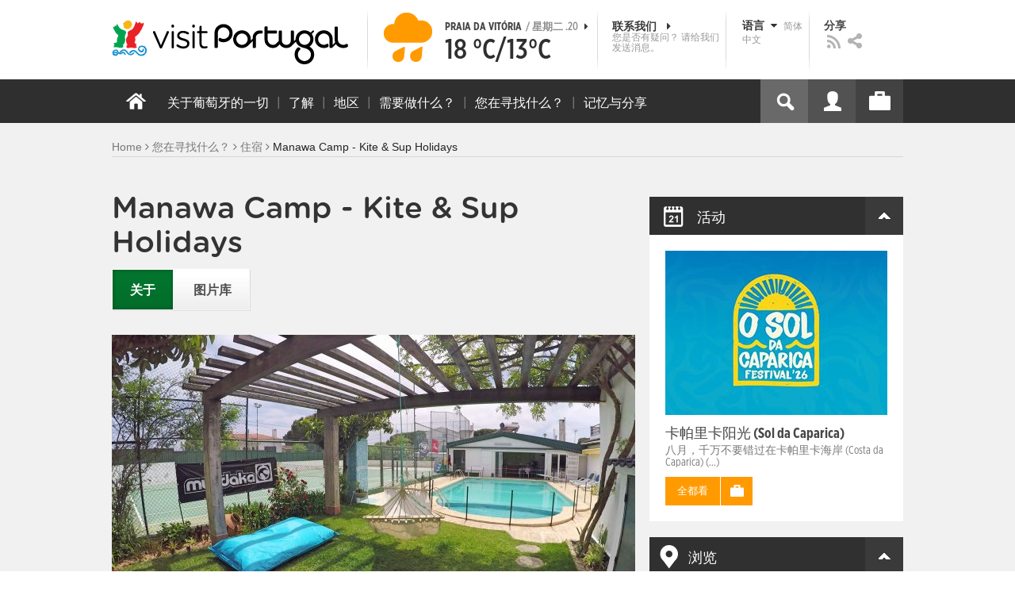

--- FILE ---
content_type: text/html; charset=utf-8
request_url: https://www.visitportugal.com/zh-hans/node/390033
body_size: 27162
content:
<!DOCTYPE html>
<html lang="zh-hans" dir="ltr" prefix="fb: http://www.facebook.com/2008/fbml og: http://ogp.me/ns# content: http://purl.org/rss/1.0/modules/content/ dc: http://purl.org/dc/terms/ foaf: http://xmlns.com/foaf/0.1/ rdfs: http://www.w3.org/2000/01/rdf-schema# sioc: http://rdfs.org/sioc/ns# sioct: http://rdfs.org/sioc/types# skos: http://www.w3.org/2004/02/skos/core# xsd: http://www.w3.org/2001/XMLSchema#">

<head>
  <link rel="shortcut icon" href="/sites/default/files/favicon_16.ico" type="image/x-icon" />
  <!--[if IE]><![endif]-->
<meta charset="utf-8" />
<link rel="dns-prefetch" href="//cdn.visitportugal.com" />
<link rel="preconnect" href="//cdn.visitportugal.com" />
<meta http-equiv="x-dns-prefetch-control" content="on" />
<link rel="dns-prefetch" href="//cdn.visitportugal.com" />
<!--[if IE 9]>
<link rel="prefetch" href="//cdn.visitportugal.com" />
<![endif]-->
<link href="https://www.visitportugal.com/pt-pt/content/manawa-camp-kite-sup-holidays" rel="alternate" hreflang="pt-pt" />
<link href="https://www.visitportugal.com/en/node/390033" rel="alternate" hreflang="en" />
<link href="https://www.visitportugal.com/es/node/390033" rel="alternate" hreflang="es" />
<link href="https://www.visitportugal.com/de/node/390033" rel="alternate" hreflang="de" />
<link href="https://www.visitportugal.com/fr/node/390033" rel="alternate" hreflang="fr" />
<link href="https://www.visitportugal.com/it/node/390033" rel="alternate" hreflang="it" />
<link href="https://www.visitportugal.com/nl/node/390033" rel="alternate" hreflang="nl" />
<link href="https://www.visitportugal.com/ru/node/390033" rel="alternate" hreflang="ru" />
<link href="https://www.visitportugal.com/ja/node/390033" rel="alternate" hreflang="ja" />
<link href="https://www.visitportugal.com/zh-hans/node/390033" rel="alternate" hreflang="zh-hans" />
<meta name="p:domain_verify" content="ee3bb3cf2c6500e993215bfc15794d75" />
<meta property="og:image" content="https://cdn.visitportugal.com/sites/default/files/styles/large/public/mediateca/Manawa%20Camp_D.jpg?itok=H4Aa5u-5" />
<meta property="og:image" content="https://cdn.visitportugal.com/sites/default/files/styles/large/public/mediateca/Manawa%20Camp_1_0.jpg?itok=NXHX-fIw" />
<meta property="og:image" content="https://cdn.visitportugal.com/sites/default/files/styles/large/public/mediateca/Manawa%20Camp_2.jpg?itok=fylOp-ht" />
<link rel="shortcut icon" href="https://www.visitportugal.com/sites/default/files/favicon_16_0.ico?t91ild" type="image/vnd.microsoft.icon" />
<meta name="description" content="Este é simplesmente o - Kite/Sup/Surf Camp -  mais personalizado em Lisboa, todos os nossos quartos estão bem equipados com tudo que você precisa para se sentir confortável durante a sua estadia. O que fazemos é parte da nossa filosofia. Temos apenas uma missão: oferecer aos nossos clientes umas férias inesquecíveis, cheias de novas experiências. O Manawa Camp situa-se na" />
<meta name="viewport" content="&amp;amp;lt;meta name=&amp;amp;quot;viewport&amp;amp;quot; content=&amp;amp;quot;width=device-width&amp;amp;quot;&amp;amp;gt;" />
<meta name="MobileOptimized" content="width" />
<meta name="HandheldFriendly" content="true" />
<meta name="keywords" content="portugal, mar, sol, praias, campo, restaurantes" />
<meta name="robots" content="follow, index" />
<meta name="apple-mobile-web-app-capable" content="yes" />
<meta name="generator" content="Drupal 7 (http://drupal.org)" />
<link rel="canonical" href="https://www.visitportugal.com/zh-hans/node/390033" />
<link rel="shortlink" href="https://www.visitportugal.com/zh-hans/node/390033" />
  <meta http-equiv="x-ua-compatible" content="IE=Edge"/>
  <meta name="viewport" content="width=device-width, initial-scale=1">
  <link type="text/css" rel="stylesheet" href="https://cdn.visitportugal.com/sites/default/files/advagg_css/css__fzMXlCMSDon9dr1Q1Cy8IL74KlTFR9G7wl3SNm9f3N4__jcA9tCwYYOfzH3bbwpJt8kFpi_XaOdGW-dCRasPf75E__DIHzpbyZEYUP0sCB26Xqzcy5Q5rL1J8PrLWFwLvdeuc.css" media="all" />
<link type="text/css" rel="stylesheet" href="https://cdn.visitportugal.com/sites/default/files/advagg_css/css__Awv_sNGG17iKe2AVD3vWznMTbv6woNs6MSTsPezR0AQ__8GBkuJf7nvPU4ITSffbn-Wq3Ek2dtr6HEwpM0E7MAAQ__DIHzpbyZEYUP0sCB26Xqzcy5Q5rL1J8PrLWFwLvdeuc.css" media="all" />
<link type="text/css" rel="stylesheet" href="https://cdn.visitportugal.com/sites/default/files/advagg_css/css__VZVAFrz_wWY0MqCrc083cG3gi2aKhPBxgQ5nrp2ntkY__ZAy_a_73lYli5zd0sUKAhndHewB5DG8B_DP7f4FKlUg__DIHzpbyZEYUP0sCB26Xqzcy5Q5rL1J8PrLWFwLvdeuc.css" media="screen, print" />
<link type="text/css" rel="stylesheet" href="https://cdn.visitportugal.com/sites/default/files/advagg_css/css__MC9mwt9prtQQ2OrEfc1nQ9Hya806dKgnAPg6rADX0UE__gA4RfQRIeA__lhFZUMkYvG5UgdK2Ug6OUTcEjlgBAME__DIHzpbyZEYUP0sCB26Xqzcy5Q5rL1J8PrLWFwLvdeuc.css" media="screen, print" />
<link type="text/css" rel="stylesheet" href="https://cdn.visitportugal.com/sites/default/files/advagg_css/css__8SurJDZRVJYKbCNswm6ziJsrpcpJOGcodsaUxSrHgPc__7KaWdXSHWzf2Ck748UZLMzzIaf7SsVeHNTxP-jE66hI__DIHzpbyZEYUP0sCB26Xqzcy5Q5rL1J8PrLWFwLvdeuc.css" media="screen, print" />
<link type="text/css" rel="stylesheet" href="https://cdn.visitportugal.com/sites/default/files/advagg_css/css__p-xpParwxSCnkBKKct9ToNGZc5RG_8arlPjleGmqIjY__hudbZ55jxsRy26pa2PUL_fYzAAXfJbxOcJJU8INkwps__DIHzpbyZEYUP0sCB26Xqzcy5Q5rL1J8PrLWFwLvdeuc.css" media="screen, print" />
<link type="text/css" rel="stylesheet" href="https://cdn.visitportugal.com/sites/default/files/advagg_css/css__30iNBS8C2XgDc7NBovDVxEhe8UOeHlDYGjDg6P-17fo__OvPnPQG54z_YtmtUEBgGiqdhQXqL4reWYUMvvpZejV8__DIHzpbyZEYUP0sCB26Xqzcy5Q5rL1J8PrLWFwLvdeuc.css" media="all" />
<link type="text/css" rel="stylesheet" href="https://cdn.visitportugal.com/sites/default/files/advagg_css/css__e07RrRDR2QeqhYuvkzD-Oua4xuZ8ApTiQIwelwZ2-UE__o44RhMTaB8IJk37Tasy_qvJ9gdDQibvnREyptQU1oNs__DIHzpbyZEYUP0sCB26Xqzcy5Q5rL1J8PrLWFwLvdeuc.css" media="all" />
<link type="text/css" rel="stylesheet" href="https://cdn.visitportugal.com/sites/default/files/advagg_css/css__UU9idMdMkesg_MeTQEkcDGocYu_kQtH2F0ZtK9xTObo__vI0LXvdvyHdRGW85VyDGB0-j8v4BfeFEKs-kt2TnRbA__DIHzpbyZEYUP0sCB26Xqzcy5Q5rL1J8PrLWFwLvdeuc.css" media="only screen" />
  <script type="text/javascript" src="https://cdn.visitportugal.com/sites/default/files/advagg_js/js__fn9yIqH1qJyuKGpc9TMSB0Ze_gXRuc0IQj_5hF4jWas__p8aNNKvPwWxpJYKHlTD56HtYQIP7sbj6yVzxBF3FRu4__DIHzpbyZEYUP0sCB26Xqzcy5Q5rL1J8PrLWFwLvdeuc.js"></script>
<script type="text/javascript" src="https://cdn.visitportugal.com/sites/default/files/advagg_js/js__9ici6QMeDS-cROq8R0RhuICsMGMP2wcJZNQQFsqQi44__Iojt8h-ZqDwQKkEdnmWu2V363enhwxN_P51PT64Bkhs__DIHzpbyZEYUP0sCB26Xqzcy5Q5rL1J8PrLWFwLvdeuc.js"></script>
<script type="text/javascript" src="https://cdn.visitportugal.com/sites/default/files/advagg_js/js__1EQrqF0xK1oOdXmfVgbw9rBqbQVr6ZNR7LIb6JDEoLc__NcbPgl6yce1cPkJcub1SVldKst10pVo0nN36XtkHZn8__DIHzpbyZEYUP0sCB26Xqzcy5Q5rL1J8PrLWFwLvdeuc.js"></script>
<script type="text/javascript" src="https://cdn.visitportugal.com/sites/default/files/advagg_js/js__vKzEN3sT2Zlc5-8WAu0e3GpBk2vMgUNy7zf75jD3cmo__qzbQaluBZSWbGaO1WG2HOgo5GZ9ZxMsH7FWymDzGipI__DIHzpbyZEYUP0sCB26Xqzcy5Q5rL1J8PrLWFwLvdeuc.js"></script>
<script type="text/javascript" src="https://cdn.visitportugal.com/sites/default/files/advagg_js/js__mtKD9kPd550Q305-uJ4n0Q_XjiFhEdWlO9cd-dzWZpo__7LTNaQst1-Zz_4NUJPL9HDQx6yLFMp2FS_t8jQDfpbo__DIHzpbyZEYUP0sCB26Xqzcy5Q5rL1J8PrLWFwLvdeuc.js"></script>
<script type="text/javascript" src="https://cdn.visitportugal.com/sites/default/files/advagg_js/js__andsXMGAqhLqJiylK-z4VfAPP_J6W1r7m1MaEvWyvv4__UBl_sIHN700GNdrD-pLJK_P8cEcs358wO_wOxzbLOnc__DIHzpbyZEYUP0sCB26Xqzcy5Q5rL1J8PrLWFwLvdeuc.js"></script>
<script type="text/javascript" src="https://cdn.visitportugal.com/sites/default/files/advagg_js/js__yF_nKQ9Id2-3_femIE2agLpAmny1nWTXrFXjzNyH2fc__Ypg4epWtIuAVykuhNG8D_XqJEZDMbq2C78e-iJYSV-Q__DIHzpbyZEYUP0sCB26Xqzcy5Q5rL1J8PrLWFwLvdeuc.js"></script>
<script type="text/javascript" src="https://cdn.visitportugal.com/sites/default/files/advagg_js/js__7MPnDiy45uotk8zhjfdKxJXx7W_9N1MlyCEI6_COGl8__jfDpScR1G74kbSV1Hp1umpCQ76jbXXyKoy73lk8t8ak__DIHzpbyZEYUP0sCB26Xqzcy5Q5rL1J8PrLWFwLvdeuc.js"></script>
<script type="text/javascript">jQuery.extend(Drupal.settings,{"basePath":"\/","pathPrefix":"zh-hans\/","setHasJsCookie":0,"ajaxPageState":{"theme":"visitportugaltheme","theme_token":"577Px4oLw_SJDSva31PCa--MNqKRH-Z0YUWxyXUe-vs","css":{"modules\/system\/system.base.css":1,"modules\/system\/system.menus.css":1,"modules\/system\/system.messages.css":1,"modules\/system\/system.theme.css":1,"modules\/aggregator\/aggregator.css":1,"modules\/comment\/comment.css":1,"sites\/all\/modules\/date\/date_api\/date.css":1,"sites\/all\/modules\/date\/date_popup\/themes\/datepicker.1.7.css":1,"modules\/field\/theme\/field.css":1,"modules\/node\/node.css":1,"modules\/search\/search.css":1,"modules\/user\/user.css":1,"sites\/all\/modules\/views_slideshow_xtra\/views_slideshow_xtra_overlay\/css\/views_slideshow_xtra_overlay.css":1,"modules\/forum\/forum.css":1,"sites\/all\/modules\/views\/css\/views.css":1,"sites\/all\/modules\/ctools\/css\/ctools.css":1,"sites\/all\/modules\/lightbox2\/css\/lightbox.css":1,"sites\/all\/modules\/video\/css\/video.css":1,"sites\/all\/modules\/hybridauth\/plugins\/icon_pack\/hybridauth_32\/hybridauth_32.css":1,"sites\/all\/modules\/hybridauth\/css\/hybridauth.css":1,"sites\/all\/modules\/hybridauth\/css\/hybridauth.modal.css":1,"sites\/all\/themes\/adaptivetheme\/at_core\/css\/at.layout.css":1,"sites\/all\/themes\/visitportugaltheme\/css\/loadfonts.css":1,"sites\/all\/themes\/visitportugaltheme\/css\/loadfontsie8.css":1,"sites\/all\/themes\/visitportugaltheme\/css\/global.base.css":1,"sites\/all\/themes\/visitportugaltheme\/css\/global.styles.css":1,"sites\/all\/themes\/visitportugaltheme\/css\/style.css":1,"sites\/all\/themes\/visitportugaltheme\/css\/modules\/footer.css":1,"sites\/all\/themes\/visitportugaltheme\/css\/modules\/menu.css":1,"sites\/all\/themes\/visitportugaltheme\/css\/components\/widgets.css":1,"sites\/all\/themes\/visitportugaltheme\/vendor\/jquery.ui\/jquery-ui-1.10.3.custom.min.css":1,"sites\/all\/themes\/visitportugaltheme\/vendor\/rcarousel.css":1,"sites\/all\/themes\/visitportugaltheme\/vendor\/bootstrap.css":1,"sites\/all\/themes\/visitportugaltheme\/vendor\/videojs\/video-js.css":1,"sites\/all\/themes\/visitportugaltheme\/vendor\/leaflet\/leaflet.css":1,"sites\/all\/themes\/visitportugaltheme\/vendor\/leaflet\/L.Control.Zoomslider.css":1,"sites\/all\/themes\/visitportugaltheme\/css\/custom\/register.css":1,"sites\/all\/themes\/visitportugaltheme\/css\/custom\/cookie-consent.css":1,"sites\/all\/themes\/visitportugaltheme\/css\/custom\/main_slideshow.css":1,"sites\/all\/themes\/visitportugaltheme\/css\/custom\/inner_slideshow.css":1,"sites\/all\/themes\/visitportugaltheme\/css\/custom\/lists.css":1,"sites\/all\/themes\/visitportugaltheme\/css\/custom\/detail.css":1,"sites\/all\/themes\/visitportugaltheme\/css\/custom\/trip-planner.css":1,"sites\/all\/themes\/visitportugaltheme\/css\/custom\/contact-form.css":1,"sites\/all\/themes\/visitportugaltheme\/css\/custom\/comments.css":1,"sites\/all\/themes\/visitportugaltheme\/css\/custom\/links_relacionados.css":1,"sites\/all\/themes\/visitportugaltheme\/css\/custom\/solr_search.css":1,"sites\/all\/themes\/visitportugaltheme\/css\/custom\/custom-forms.css":1,"sites\/all\/themes\/visitportugaltheme\/css\/custom\/chat.css":1,"sites\/all\/themes\/visitportugaltheme\/css\/custom\/related_links.css":1,"sites\/all\/themes\/visitportugaltheme\/css\/custom\/temp.css":1,"sites\/all\/themes\/visitportugaltheme\/css\/custom\/perfil.css":1,"sites\/all\/themes\/visitportugaltheme\/css\/custom\/pagina_nao_encontrada.css":1,"sites\/all\/themes\/visitportugaltheme\/css\/custom\/trip_planner_overlay.css":1,"sites\/all\/themes\/visitportugaltheme\/css\/custom\/explorar_portugal.css":1,"sites\/all\/themes\/visitportugaltheme\/css\/custom\/reviews.css":1,"sites\/all\/themes\/visitportugaltheme\/css\/custom\/brochuras-personalizadas.css":1,"sites\/all\/themes\/visitportugaltheme\/css\/custom\/visitWidget.css":1,"sites\/all\/themes\/visitportugaltheme\/css\/custom\/exposed-filters.css":1,"sites\/all\/themes\/visitportugaltheme\/css\/custom\/widget_destinos.css":1,"sites\/all\/themes\/visitportugaltheme\/css\/custom\/print-pages.css":1,"sites\/all\/themes\/visitportugaltheme\/css\/custom\/weather.css":1,"sites\/all\/themes\/visitportugaltheme\/css\/custom\/passatempos.css":1,"sites\/all\/themes\/visitportugaltheme\/css\/custom\/relatorios.css":1,"sites\/all\/themes\/visitportugaltheme\/css\/custom\/newslettervp.css":1,"sites\/all\/themes\/visitportugaltheme\/vendor\/fontawesome\/css\/font-awesome.css":1,"sites\/all\/themes\/visitportugaltheme\/vendor\/fontawesome\/css\/font-awesome-ie7.min.css":1,"public:\/\/adaptivetheme\/visitportugaltheme_files\/visitportugaltheme.default.layout.css":1,"public:\/\/adaptivetheme\/visitportugaltheme_files\/visitportugaltheme.responsive.layout.css":1,"public:\/\/adaptivetheme\/visitportugaltheme_files\/visitportugaltheme.fonts.css":1,"public:\/\/adaptivetheme\/visitportugaltheme_files\/visitportugaltheme.responsive.styles.css":1},"js":{"sites\/all\/modules\/jquery_update\/replace\/jquery\/1.10\/myjquery.min.js":1,"misc\/drupal.js":1,"sites\/all\/modules\/jquery_update\/replace\/ui\/external\/jquery.cookie.js":1,"sites\/all\/modules\/views_slideshow_xtra\/views_slideshow_xtra_overlay\/js\/views_slideshow_xtra_overlay.js":1,"public:\/\/languages\/zh-hans_u-r8ewyhS_SxNEmwWlG4hC3mwU1gUtxFkwRwS06F5Qw.js":1,"sites\/all\/modules\/lightbox2\/js\/lightbox.js":1,"sites\/all\/modules\/video\/js\/video.js":1,"sites\/all\/modules\/hybridauth\/js\/hybridauth.modal.js":1,"sites\/all\/modules\/hybridauth\/js\/hybridauth.onclick.js":1,"sites\/all\/themes\/visitportugaltheme\/vendor\/jquery.ui.core.js":1,"sites\/all\/themes\/visitportugaltheme\/vendor\/jquery.ui.widget.js":1,"sites\/all\/themes\/visitportugaltheme\/vendor\/jquery.ui.tabs.js":1,"sites\/all\/themes\/visitportugaltheme\/vendor\/jquery.ui.button.js":1,"sites\/all\/themes\/visitportugaltheme\/vendor\/jquery.ui.menu.js":1,"sites\/all\/themes\/visitportugaltheme\/vendor\/jquery.ui.datepicker.js":1,"sites\/all\/themes\/visitportugaltheme\/vendor\/jquery.ui.dialog.js":1,"sites\/all\/themes\/visitportugaltheme\/vendor\/jquery.ui.position.js":1,"sites\/all\/themes\/visitportugaltheme\/vendor\/jquery.ui.progressbar.js":1,"sites\/all\/themes\/visitportugaltheme\/vendor\/jquery.ui.rcarousel.js":1,"sites\/all\/themes\/visitportugaltheme\/vendor\/jquery.ui.effects.js":1,"sites\/all\/themes\/visitportugaltheme\/vendor\/jquery.color-2.1.2.min.js":1,"sites\/all\/themes\/visitportugaltheme\/vendor\/jquery.livequery.min.js":1,"sites\/all\/themes\/visitportugaltheme\/vendor\/jquery-migrate-1.2.1.min.js":1,"sites\/all\/themes\/visitportugaltheme\/vendor\/jquery.screwdefaultbuttonsV2.min.js":1,"sites\/all\/themes\/visitportugaltheme\/vendor\/custom.modernizr.js":1,"sites\/all\/themes\/visitportugaltheme\/vendor\/bootstrap.js":1,"sites\/all\/themes\/visitportugaltheme\/vendor\/foundation.js":1,"sites\/all\/themes\/visitportugaltheme\/vendor\/foundation.forms.js":1,"sites\/all\/themes\/visitportugaltheme\/vendor\/videojs\/video.js":1,"sites\/all\/themes\/visitportugaltheme\/vendor\/leaflet\/leaflet.js":1,"sites\/all\/themes\/visitportugaltheme\/vendor\/leaflet\/leaflet.functionaltilelayer.js":1,"sites\/all\/themes\/visitportugaltheme\/vendor\/leaflet\/L.Control.Pan.js":1,"sites\/all\/themes\/visitportugaltheme\/vendor\/leaflet\/L.Control.Zoomslider.js":1,"sites\/all\/themes\/visitportugaltheme\/vendor\/leaflet\/LeafletHtmlIcon.js":1,"sites\/all\/themes\/visitportugaltheme\/scripts\/custom\/loadMainMenu.js":1,"sites\/all\/themes\/visitportugaltheme\/scripts\/custom\/loadtabs.js":1,"sites\/all\/themes\/visitportugaltheme\/scripts\/custom\/loadLanguageSwitcher.js":1,"sites\/all\/themes\/visitportugaltheme\/scripts\/custom\/slideshow.js":1,"sites\/all\/themes\/visitportugaltheme\/scripts\/custom\/icon_support.js":1,"sites\/all\/themes\/visitportugaltheme\/scripts\/custom\/main_menu.js":1,"sites\/all\/themes\/visitportugaltheme\/scripts\/custom\/main.js":1,"sites\/all\/themes\/visitportugaltheme\/scripts\/custom\/tiles.js":1,"sites\/all\/themes\/visitportugaltheme\/scripts\/custom\/main_page_block_animations.js":1,"sites\/all\/themes\/visitportugaltheme\/scripts\/custom\/trip_planner.js":1,"sites\/all\/themes\/visitportugaltheme\/scripts\/custom\/loadSobrePortugal.js":1,"sites\/all\/themes\/visitportugaltheme\/scripts\/custom\/loadRecordarPartilhar.js":1,"sites\/all\/themes\/visitportugaltheme\/scripts\/custom\/bannerResize.js":1,"sites\/all\/themes\/visitportugaltheme\/scripts\/custom\/contact-form.js":1,"sites\/all\/themes\/visitportugaltheme\/scripts\/custom\/comments.js":1,"sites\/all\/themes\/visitportugaltheme\/scripts\/custom\/links_relacionados.js":1,"sites\/all\/themes\/visitportugaltheme\/scripts\/custom\/form-validation.js":1,"sites\/all\/themes\/visitportugaltheme\/scripts\/custom\/addthisdef.js":1,"sites\/all\/themes\/visitportugaltheme\/scripts\/custom\/addtoalldef.js":1,"sites\/all\/themes\/visitportugaltheme\/scripts\/custom\/custom-search.js":1,"sites\/all\/themes\/visitportugaltheme\/scripts\/custom\/generic-tabs.js":1,"sites\/all\/themes\/visitportugaltheme\/scripts\/custom\/menuUrlFix.js":1,"sites\/all\/themes\/visitportugaltheme\/scripts\/custom\/thumbnailvideo.js":1,"sites\/all\/themes\/visitportugaltheme\/scripts\/custom\/perfil.js":1,"sites\/all\/themes\/visitportugaltheme\/scripts\/custom\/highlights_slideshow.js":1,"sites\/all\/themes\/visitportugaltheme\/scripts\/custom\/search.js":1,"sites\/all\/themes\/visitportugaltheme\/scripts\/custom\/login.js":1,"sites\/all\/themes\/visitportugaltheme\/scripts\/custom\/rp-forceLogin.js":1,"sites\/all\/themes\/visitportugaltheme\/scripts\/custom\/fix_sobre_portugal_slider.js":1,"sites\/all\/themes\/visitportugaltheme\/scripts\/custom\/trip_planner_overlay.js":1,"sites\/all\/themes\/visitportugaltheme\/scripts\/custom\/print_this.js":1,"sites\/all\/themes\/visitportugaltheme\/scripts\/custom\/explorar_portugal.js":1,"sites\/all\/themes\/visitportugaltheme\/scripts\/custom\/recordar_partilhar.js":1,"sites\/all\/themes\/visitportugaltheme\/scripts\/custom\/pois_atr.js":1,"sites\/all\/themes\/visitportugaltheme\/scripts\/custom\/cookies.js":1,"sites\/all\/themes\/visitportugaltheme\/scripts\/custom\/loadMainPage.js":1,"sites\/all\/themes\/visitportugaltheme\/scripts\/custom\/IPAutoComplete.js":1,"sites\/all\/themes\/visitportugaltheme\/scripts\/custom\/IPMaps.js":1,"sites\/all\/themes\/visitportugaltheme\/scripts\/custom\/widget_destinos.js":1,"sites\/all\/themes\/visitportugaltheme\/scripts\/custom\/weather.js":1,"sites\/all\/themes\/visitportugaltheme\/scripts\/custom\/passatempos.js":1,"sites\/all\/themes\/visitportugaltheme\/scripts\/custom\/relatorios.js":1,"sites\/all\/themes\/visitportugaltheme\/scripts\/custom\/newslettervp.js":1}},"lightbox2":{"rtl":"0","file_path":"\/(\\w\\w\/)public:\/","default_image":"\/sites\/all\/modules\/lightbox2\/images\/brokenimage.jpg","border_size":10,"font_color":"000","box_color":"fff","top_position":"","overlay_opacity":"0.8","overlay_color":"000","disable_close_click":1,"resize_sequence":0,"resize_speed":400,"fade_in_speed":400,"slide_down_speed":600,"use_alt_layout":0,"disable_resize":0,"disable_zoom":1,"force_show_nav":0,"show_caption":0,"loop_items":0,"node_link_text":"View Image Details","node_link_target":0,"image_count":"Image !current of !total","video_count":"Video !current of !total","page_count":"Page !current of !total","lite_press_x_close":"press \u003Ca href=\u0022#\u0022 onclick=\u0022hideLightbox(); return FALSE;\u0022\u003E\u003Ckbd\u003Ex\u003C\/kbd\u003E\u003C\/a\u003E to close","download_link_text":"","enable_login":false,"enable_contact":false,"keys_close":"c x 27","keys_previous":"p 37","keys_next":"n 39","keys_zoom":"z","keys_play_pause":"32","display_image_size":"original","image_node_sizes":"()","trigger_lightbox_classes":"","trigger_lightbox_group_classes":"","trigger_slideshow_classes":"","trigger_lightframe_classes":"","trigger_lightframe_group_classes":"","custom_class_handler":0,"custom_trigger_classes":"","disable_for_gallery_lists":true,"disable_for_acidfree_gallery_lists":true,"enable_acidfree_videos":true,"slideshow_interval":5000,"slideshow_automatic_start":true,"slideshow_automatic_exit":true,"show_play_pause":true,"pause_on_next_click":false,"pause_on_previous_click":true,"loop_slides":false,"iframe_width":600,"iframe_height":400,"iframe_border":1,"enable_video":0,"useragent":"Mozilla\/5.0 (Macintosh; Intel Mac OS X 10_15_7) AppleWebKit\/537.36 (KHTML, like Gecko) Chrome\/131.0.0.0 Safari\/537.36; ClaudeBot\/1.0; +claudebot@anthropic.com)"},"smart_ip":{"location":{"geoip_id":"13149","ip_ref":"872415232","country_code":"US","region":"Delaware","city":"Wilmington","zip":"19893","latitude":"39.5645","longitude":"-75.597","country":"United States","region_code":"DE","source":"smart_ip","ip_address":"52.15.226.187","timestamp":1768918141,"is_eu_country":false,"is_gdpr_country":false}},"smart_ip_src":{"smart_ip":"smart_ip","geocoded_smart_ip":"geocoded_smart_ip","w3c":"w3c"},"better_exposed_filters":{"views":{"menu_encontre":{"displays":{"block":{"filters":[]}}},"menu_experiencias":{"displays":{"block":{"filters":[]}}},"comments_block":{"displays":{"comments":{"filters":[]}}},"widgets":{"displays":{"block_widgets_maps":{"filters":[]},"wdu":{"filters":[]}}}}},"addthis":{"widget_url":"https:\/\/s7.addthis.com\/js\/250\/addthis_widget.js#pubid=ra-51de8c982a714a54\u0026amp;amp;amp;async=1?async=1"},"urlIsAjaxTrusted":{"\/zh-hans\/search\/site":true}});</script>

  <title>Manawa Camp - Kite & Sup Holidays | www.visitportugal.com</title>
<script>
window.dataLayer = window.dataLayer || [];
</script>
</head>
<body class="html not-front not-logged-in no-sidebars page-node page-node- page-node-390033 node-type-alojamento-local i18n-zh-hans site-name-hidden" >

<!-- Google Tag Manager novo visitportugal.com-->
<noscript><iframe src="//www.googletagmanager.com/ns.html?id=GTM-PBPGKN"
style="display:none;visibility:hidden;height:0px;width:0px" title="gtm"></iframe></noscript>
  <!-- End Google Tag Manager -->
<!-- Google Tag Manager novo visitportugal.com-->
<script type="text/javascript">
if (document.domain == 'www.portugal.travel') {
  (function(i,s,o,g,r,a,m){i['GoogleAnalyticsObject']=r;i[r]=i[r]||function(){
  (i[r].q=i[r].q||[]).push(arguments)},i[r].l=1*new Date();a=s.createElement(o),
  m=s.getElementsByTagName(o)[0];a.async=1;a.src=g;m.parentNode.insertBefore(a,m)
  })(window,document,'script','https://www.google-analytics.com/analytics.js','ga');

  ga('create', 'UA-83806146-1', 'auto');
  ga('send', 'pageview');
} else {
  (function(w,d,s,l,i){w[l]=w[l]||[];w[l].push({'gtm.start':
  new Date().getTime(),event:'gtm.js'});var f=d.getElementsByTagName(s)[0],
  j=d.createElement(s),dl=l!='dataLayer'?'&l='+l:'';j.async=true;j.src=
  '//www.googletagmanager.com/gtm.js?id='+i+dl;f.parentNode.insertBefore(j,f);
  })(window,document,'script','dataLayer','GTM-PBPGKN');
}
</script>
  <!-- End Google Tag Manager -->
  <div id="skip-link">
    <a href="#main-content" class="element-invisible element-focusable">Skip to main content</a>
  </div>
    
<!--[if lte IE 8]>
<link rel="stylesheet" type="text/css" media="screen, projection"
      href="https://www.visitportugal.com/sites/all/themes/visitportugaltheme/css/custom/ie8fixes.css"/>
<![endif]-->




        <!-- region: Leaderboard -->
    
    <div id="header_wrapper" >

        <h1 class="hidden-main-sitename">www.visitportugal.com</h1> <!-- dont remove this line AA issues -->

        <header id="header" class="clearfix" role="banner">

                            <!-- start: Branding -->
                <div id="branding" class="branding-elements clearfix">

                                            <div id="logo">
                            <a href="/zh-hans" title="Home page"><img class="site-logo image-style-none" typeof="foaf:Image" src="https://cdn.visitportugal.com/sites/all/themes/visitportugaltheme/images/logo.png?t91ild" alt="www.visitportugal.com" /></a>                        </div>
                    
                    <div id="header_options_wrapper">
                        <!-- meteo -->
                        <span class="header_separator meteo-separator"></span>
                        <div id="meteo_main">
                                                        <div id="meteo_main_icon" class="rain"
                                 title="有雨">
                                <a href="/zh-hans/weather/"></a>
                            </div>
                            <div id="meteo_main_detalhes">
                                <span class="meteo_main_localidade header_title">Praia da Vitória                                    <span class="meteo_main_date"> / 星期二 .20                                        <i class="icon-caret-right"></i></span></span>
                                <span class="meteo_main_temp"
                                      title="18°C/13°C">18                                    °C/13°C</span>

                            </div>
                        </div>
                        <!-- fim meteo -->

                        <span class="header_separator"></span>

                        <!-- contacte-nos -->
                        <a id="contact-main" class="header_title"
                           href="https://www.visitportugal.com/zh-hans/contact">
                            <span class="contact-main-label"
                                  title="联系我们">联系我们                                <i class="icon-caret-right"></i></span>
              <span class="contact-main-text">
                您是否有疑问？                请给我们发送消息。              </span>
                        </a>
                        <!-- fim contacte-nos -->

                        <span class="header_separator"></span>

                        <!-- idioma -->
                        <div id="idioma_main">
                            <div class="oe_wrapper">
                                <!--
                                  <div id="oe_overlay" class="oe_overlay"></div>
                                -->
                                <ul id="oe_menu" class="oe_menu">
                                    <!--
                      <li><a href="">LÍNGUA <img src="/sites/all/themes/visitportugaltheme/images/down_arrow.png?t91ild" border="0" height="16px" width="16px" />                          <br>
                          简体中文                      </a>
                    -->
                                    <li>
                                        <a href="#" id="idioma_title" class="header_title">
                                            <span class="idioma_title_label"
                                                  title="语言">语言                                                <i class="icon-caret-down"></i></span>
                                            <span class="idioma_title_lang">简体中文</span>
                                        </a>

                                        <div class="idioma_subitems">
                                            <ul>
                                                <li>
                                                    <a href="https://www.visitportugal.com/pt-pt/node/390033" onclick="mygaevent_menu('IDIOMA','pt-pt')" >Português</a>
                                                </li>
                                                <li><a href="https://www.visitportugal.com/en/node/390033" onclick="mygaevent_menu('IDIOMA','en')" >English</a>
                                                </li>
                                                <li><a href="https://www.visitportugal.com/fr/node/390033" onclick="mygaevent_menu('IDIOMA','fr')" >Français</a>
                                                </li>
                                                <li><a href="https://www.visitportugal.com/es/node/390033" onclick="mygaevent_menu('IDIOMA','es')" >Español</a>
                                                </li>
                                                <li><a href="https://www.visitportugal.com/de/node/390033" onclick="mygaevent_menu('IDIOMA','de')" >Deutsch</a>
                                                </li>
                                                <li><a href="https://www.visitportugal.com/it/node/390033" onclick="mygaevent_menu('IDIOMA','it')" >Italiano</a>
                                                </li>
                                                <li>
                                                    <a href="https://www.visitportugal.com/nl/node/390033" onclick="mygaevent_menu('IDIOMA','nl')" >Nederlands</a>
                                                </li>
                                                <li><a href="https://www.visitportugal.com/ru/node/390033" onclick="mygaevent_menu('IDIOMA','ru')" >Русский</a>
                                                </li>
                                                <li><a href="https://www.visitportugal.com/ja/node/390033" onclick="mygaevent_menu('IDIOMA','ja')" >日本語</a></li>
                                                <li><a href="https://www.visitportugal.com/zh-hans/node/390033"  onclick="mygaevent_menu('IDIOMA','zh-hans')" 
                                                       style="border-bottom:none">简体中文</a></li>
                                            </ul>
                                        </div>
                                    </li>
                                </ul>
                            </div>
                        </div>
                        <!-- fim de idioma -->

                        <span class="header_separator"></span>

                        <!-- partilhe -->
                        <div id="partilhe_main">
                            <span class="partilhe_title header_title"
                                  title="分享">分享</span>
              <span>
			  <a href="https://www.visitportugal.com/zh-hans/feedRss" target="_blank" onclick="mygaevent_menu('Partilhe','feed')" >
                  <img src="/sites/all/themes/visitportugaltheme/images/rss_icon.png?t91ild"  title="RSS" alt="RSS" /></a></span>
              <span>
        <a class="addthis_button" addthis:url="https://www.visitportugal.com/zh-hans/node/390033" onclick="my_partilhar_email(this)" href="javascript:void(0)">
                  <img src="/sites/all/themes/visitportugaltheme/images/share_icon.png?t91ild" title="分享" alt="分享"></a></span>
               </div>
                        <!-- fim de partilhe-->
                    </div>


                                            <!-- start: Site name and Slogan hgroup -->
                        <hgroup class="element-invisible" id="name-and-slogan">

                                                            <!--<h1 class="element-invisible" id="site-name"><a href="/zh-hans" title="Home page">www.visitportugal.com</a></h1>-->
                            
                            
                        </hgroup><!-- /end #name-and-slogan -->
                    
                </div><!-- /end #branding -->
            
            <!-- region: Header -->
            
        </header>

    </div>

    <!-- Mobile Header -->    
    <div class="custom-mobile-header">
        <div class="mobile-icon-placeholder">
            <i class="icon-reorder"></i>
        </div>
        <div class="logo">
            <a href="https://www.visitportugal.com/zh-hans">
                <img class="site-logo image-style-none" typeof="foaf:Image" src="https://www.visitportugal.com/sites/all/themes/visitportugaltheme/images/visitportugallogo.png" alt="www.visitportugal.com">               
            </a>
        </div>
        <div class="mobile-icon-placeholder">
            <i class="icon-search"></i>
        </div>
        <div class="search-bar">
                        <form class="search-overlay-form" name="search-overlay-form" method="get"
                  action="https://www.visitportugal.com/zh-hans/search/site">
                <label for="search-overlay-search-text"
                       style="display: none">搜索</label>
                <input class="search-overlay-search-text-mobile" type="text" id="search-overlay-search-text-mobile"
                       name="search-overlay-search-text"
                       placeholder="搜索"/>
                <input type="submit" value="ok"/>
                <a href="https://www.visitportugal.com/zh-hans/search/site" class="advanced-search">高级搜索s</a>
            </form>
        </div>
    </div>  

    <!-- Navigation elements -->
                <div
            id="primary-menu-bar-wrapper" >
            <div id="primary-menu-bar" class="nav clearfix"><nav  role="navigation" class="primary-menu-wrapper menu-wrapper clearfix"><h2 class="element-invisible">Main menu</h2><ul class="menu primary-menu clearfix"><li class="menu-218 first"><a href="/zh-hans" title="首页"><i class="main-menu-icon" id="main-menu-home"></i></a></li><li class="menu-799"><a href="/zh-hans/sobre-portugal/biportugal" title="关于葡萄牙的一切"><span id="sobre_portugal">关于葡萄牙的一切</span><span class="separator">|</span></a></li><li class="menu-800"><a  title="了解"><span id="menu_novidades">了解</span><span class="separator">|</span></a></li><li class="menu-801"><a href="/zh-hans/destinos" title="地区"><span id="menu_destinos">地区</span><span class="separator">|</span></a></li><li class="menu-802"><a  title="需要做什么？"><span id="menu_experiencias">需要做什么？</span><span class="separator">|</span></a></li><li class="menu-803"><a  title="您在寻找什么？"><span id="menu_encontre">您在寻找什么？</span><span class="separator">|</span></a></li><li class="menu-804"><a href="/zh-hans/recordar-e-partilhar/imagens" title="记忆与分享"><span id="menu_recordar_e_partilhar">记忆与分享</span></a></li><li class="menu-808"><a href="/zh-hans/trip-planner" title="规划"><i class="menu_icons" id="main-menu-trip"></i></a></li><li class="menu-807"><a href="/zh-hans/user" title="注册/简介"><i class="menu_icons" id="main-menu-user"></i></a></li><li class="menu-806 last"><a href="/zh-hans/search/simple" title="搜索"><i class="menu_icons" id="main-menu-search"></i></a></li></ul></nav></div>        </div>
        
        <!-- Mobile Menu Bar -->
        <div class="custom-mobile-menu">
            <ul class="items">                
                <li><i class="icon-remove"></i></li>
                <!-- Login and Trip plan options -->
                <div class="user-options">
                    <li class="custom-mobile-item user-login">
                        <i class="icon-user"></i>
                        <span class="title"></span>
                        <ul>
                            <li class="custom-mobile-li-login"></li>
                            <li class="custom-mobile-li-forget"></li>
                        </ul>
                    </li>
                    <li class="custom-mobile-item user-trip-plan">
                        <i class="icon-briefcase"></i>
                        <span class="title"></span>
                        <ul></ul>
                    </li>                                             
                </div>       
                <!-- Main options -->
                <div class="main-options"></div>
                <!-- Change language and share options -->
                <div class="other-options">
                    <li class="language-select select-wrapper">
                        <select>
                            <option value="">语言</option>
                        </select>
                    </li>
                    <li class="share-options select-wrapper">
                        <select>
                            <option>分享</option>
                            <option value="rss">RSS</option>
                            <option value="addthis">Partilhe</option>
                            <option value="email">E-mail</option>
                        </select>
                    </li>
                    <form method="POST" action="/zh-hans/partilhar-por-email" name="hidden_partilhar_form" id="hidden_partilhar_form-mobile">
                        <input type="text" class="hidden" id="hidden_partilhar_title-mobile" name="hidden_partilhar_title">
                        <input type="text" class="hidden" id="hidden_partilhar_url-mobile" name="hidden_partilhar_url">
                        <input type="submit" class="hidden" id="hidden_partilhar_submit-mobile">
                    </form>
                </div>
            </ul>
        </div>

    
    
    <div id="node_details_tipology" class="hidden">
        N3    </div>
    <div id="node_details_nid" class="hidden">
        390033    </div>
    <div id="node_details_referal" class="hidden">
            </div>
    <div id="node_details_user_ip" ip="52.15.226.187" class="hidden">
        52.15.226.187    </div>
    <div id="node_details_source_url" class="hidden">
        node/390033    </div>
    <div id="node_details_user_id" class="hidden">
        0    </div>
    <div id="node_details_base_url" class="hidden">
        https://www.visitportugal.com    </div>
    <div id="my_bundle" class="hidden">
        alojamento_local    </div>
    <div id="my_nivel1" class="hidden">
            </div>

    <div class="perfil_language_code hidden">zh-hans</div>

    
    <!-- Main Slideshow-->
    
    <!-- Inner Slideshow-->
    
    <!-- Get the thumbnails for video-->
        <!-- End Main Slideshow-->

    <!-- Clippings -->
    
    <div style="position: relative;"></div>

    <div id="page" class="container page">


        
        <!-- Breadcrumbs -->
                                    <div
                    class="breadcrumb-container" >
                    <div class="breadcrumb-inner">
						<a href="/zh-hans" id="custom-breadcrumbs-home" title="Home">Home</a> 
						<i class="icon-angle-right"></i> 
						<a title="您在寻找什么？">您在寻找什么？</a> 
						<i class="icon-angle-right"></i> 
						<a href="/zh-hans/encontre-tipo?context=490" title="住宿">住宿</a> 
						<i class="icon-angle-right"></i> Manawa Camp - Kite & Sup Holidays          
						<hr>
        			</div>                </div>
                    
        
        <!-- Messages and Help -->
                <div class="messages-container">
            <div class="messages-inner">
                            </div>
        </div>
        
        
        <!-- region: Secondary Content -->
    
        <div id="columns" class="columns clearfix">
            <div id="content-column" class="content-column" role="main">
                <div class="content-inner">

                    <!-- region: Highlighted -->
                    
                    <section id="main-content">

                    


                                            <header id="main-content-header" class="clearfix">

                            
                                                                                        
                        </header>
                    
                    <!-- region: Facets -->
                                        <!-- <div class="filter-left-panel-search"> -->
                                        <!-- </div> -->
                    
                    
                    <!-- region: Main Content -->

                                            <div id="content" class="region main-content ">
                            <div id="block-system-main" class="block block-system no-title" >  
  
  
<div class="poi-detail-main-container">
	<div class="detail-header-name">
				<h1>Manawa Camp - Kite &amp; Sup Holidays</h1>
	</div>


	<!-- Edit button -->


	<!-- Selection menu -->
	<div class="poi-detail-header-menu-wrapper">
		<div class="poi-detail-header-menu-wrapper-inner">
			<div>
				<a href="#" class="poi-detail-header-menu-element active" rel="sobre">关于</a>
									<a href="#" class="poi-detail-header-menu-element" rel="galeria">图片库</a>
								                			</div>
		</div>
	</div>

	<!-- Section Sobre -->
	<div class="detail-section section-sobre">
		<div class="detail-highlight-image">

																									
								<div>
									<img src='https://cdn.visitportugal.com/sites/default/files/styles/encontre_detalhe_poi_destaque/public/mediateca/Manawa%20Camp_D.jpg?itok=b8i-o-jN' title = "Manawa Camp&#10地方: Charneca da Caparica&#10照片: Manawa Camp"  alt = "Manawa Camp&#10地方: Charneca da Caparica&#10照片: Manawa Camp" />
								</div>
																</div>

		<div class="detail-name">
			Manawa Camp - Kite &amp; Sup Holidays		</div>


		
					<div class="classificacao-poi">

									<div class="detail-description">
						住宿类型					</div>
					<div class="detail-description-text">
						当地住宿					</div>
					<div class="clearfix"></div>
				
									<div class="detail-description">
						类					</div>
					<div class="detail-description-text">
						别墅					</div>
					<div class="clearfix"></div>
											</div>

		
		

		



		<div class="detail-logo-image">
					<div>
								<img src='https://cdn.visitportugal.com/sites/default/files/styles/encontre_detalhe_poi_logotipo/public/mediateca/Manawa%20Camp_logo.jpg?itok=K1zNzN4E' title="Manawa Camp&#10地方:Charneca da Caparica&#10照片:Manawa Camp" alt="Manawa Camp - Kite &amp; Sup Holidays" />
							</div>
				</div>

		<div class="clearfix"></div>


		<!-- Datas Eventos -->
		

		<div class="detail-location-n-contact-label">
							联系人				</div>

					<div class="detail-location-n-contact-section">
				<div class="detail-location-n-contact-group">
					<div class="detail-location-n-contact-item">
					<br>					</div>
				</div>
			</div>
		
		<!-- Country section -->
		
		
		<!-- Address section -->
				<div class="detail-location-n-contact-section">
			<div class="detail-location-n-contact-group">
				<div class="detail-label" style = "vertical-align: top;">
					地址：				</div>
				<div class="detail-location-n-contact-item">
					Rua António Flores, 211 C <br>2820-162 Charneca da Caparica				</div>
			</div>
		</div>
		
		<!-- descritivo auxiliar -->
				
		<!-- Phone and Fax section -->
				<div class="detail-location-n-contact-section">
						<div class="detail-location-n-contact-group">
				<div class="detail-label">
					電話：				</div>
				<div class="detail-location-n-contact-item">
					+351 967 697 039				</div>
			</div>
			
					</div>
		
		<!-- Email and Website section -->
					<div class="detail-location-n-contact-section">
									<div class="detail-location-n-contact-group">
						<div class="detail-label">
							电子邮件:						</div>
						<div class="detail-location-n-contact-item">
																<a href="mailto:info@manawacamp.com">info@manawacamp.com</a>
													</div>
					</div>
				
								<div class="detail-location-n-contact-group">
					<div class="detail-label" style="float:left;">
						网站					</div>
					<div class="detail-location-n-contact-item" style="margin-left:105px; display:block;">
											<a href="http://www.manawacamp.com" target="_blank">http://www.manawacamp.com</a></br>
					
					</div>
				</div>
				
							</div>
		
				<!-- Reservas/BookNow-->
		<div class="clearfix" style="margin-bottom:30px"></div>
		<div class="ondecomer_ondedormir"><a href="http://manawacamp.com/reservation/" target="_blank" title="预订">预订</a></div>
		<div class="clearfix" style="margin-bottom:10px"></div>
		
	</div>
	<!-- Fim Section Sobre -->

	<!-- Galeria -->
			<div class="detail-section section-galeria hidden">
			
			<div class="destino-galeria-detalhes-container">
								<div class="destino-galeria-detalhes">
					<div class="destino-galeria-detalhes-imagem">
													<img src="https://cdn.visitportugal.com/sites/default/files/styles/destinos_galeria/public/mediateca/Manawa%20Camp_1_0.jpg?itok=0W8YAf7T" title="Manawa Camp&#10地方: Charneca da Caparica&#10照片: Manawa Camp" alt="Manawa Camp&#10地方: Charneca da Caparica&#10照片: Manawa Camp">
						
						
					</div>

					

					<div class="destino-galeria-detalhes-title">
						Manawa Camp					</div>

					<div class="destino-galeria-detalhes-descricao">
											</div>

					<div id="destino-galeria-detalhes-b">
						<div class="destino-galeria-detalhes-buttons">

							<div class="novo-know-more-destinos-galeria">
								<a class="node" href="/node/">另见									<span class="novo-know-more-btn" style="background: url(https://www.visitportugal.com/sites/all/themes/visitportugaltheme/images/seta_verdeescuro.png) 50% no-repeat;">&nbsp&nbsp</span></a>
																	<a class="detail-button-icon-only addthis_button" href="javascript:void(0)" onclick="my_partilhar_email(this)" addthis:url="https://cdn.visitportugal.com/sites/default/files/styles/destinos_galeria/public/mediateca/Manawa%20Camp_1_0.jpg?itok=0W8YAf7T" title="分享"><span class="detail-share-icon"></span></a>
															</div>

						</div>
					</div>
				</div>

				<hr class="slim-divider" />

				<input id="nitems6" type="hidden" value="2" />
				<div class="destinos_galeria_slide_banner" style="position:relative; margin-top: 30px; margin-bottom: 30px;">
					<div class="destinos-galeria-options-slider">
													<div class="sob_port_thumb_dest_gal">
																<!-- <div class="destinos_galeria_thumb_image" style="background-image: url('https://cdn.visitportugal.com/sites/default/files/styles/destinos_galeria_thumbs/public/mediateca/Manawa%20Camp_1_0.jpg?itok=8r-bRWLY')"> -->
								<div class="destinos_galeria_thumb_image">
									<img src="https://cdn.visitportugal.com/sites/default/files/styles/destinos_galeria_thumbs/public/mediateca/Manawa%20Camp_1_0.jpg?itok=8r-bRWLY" title="Manawa Camp&#10地方: Charneca da Caparica&#10照片: Manawa Camp" alt="Manawa Camp&#10地方: Charneca da Caparica&#10照片: Manawa Camp">
								</div>
																								<div class="sob_port_thumb_desc">
									<span>Manawa Camp</span>
								</div>
								
								<input id="nid" type="hidden" value=""/>
								<input id="title" type="hidden" value="Manawa Camp"/>
								<input id="imagem" type="hidden" value="https://cdn.visitportugal.com/sites/default/files/styles/destinos_galeria/public/mediateca/Manawa%20Camp_1_0.jpg?itok=0W8YAf7T"/>
								<input id="descricao" type="hidden" value=""/>
								<input id="video" type="hidden" value=""/>
								<input id="video_type" type="hidden" value=""/>
								<input id="image_title" type="hidden" value="Manawa Camp"/>
								<input id="image_local" type="hidden" value="Charneca da Caparica"/>
								<input id="image_author" type="hidden" value="Manawa Camp"/>
								<input id="image_tooltip" type="hidden" value=""/>

								
							</div>
													<div class="sob_port_thumb_dest_gal">
																<!-- <div class="destinos_galeria_thumb_image" style="background-image: url('https://cdn.visitportugal.com/sites/default/files/styles/destinos_galeria_thumbs/public/mediateca/Manawa%20Camp_2.jpg?itok=UGHsgZ0A')"> -->
								<div class="destinos_galeria_thumb_image">
									<img src="https://cdn.visitportugal.com/sites/default/files/styles/destinos_galeria_thumbs/public/mediateca/Manawa%20Camp_2.jpg?itok=UGHsgZ0A" title="Manawa Camp&#10地方: Charneca da Caparica&#10照片: Manawa Camp" alt="Manawa Camp&#10地方: Charneca da Caparica&#10照片: Manawa Camp">
								</div>
																								<div class="sob_port_thumb_desc">
									<span>Manawa Camp</span>
								</div>
								
								<input id="nid" type="hidden" value=""/>
								<input id="title" type="hidden" value="Manawa Camp"/>
								<input id="imagem" type="hidden" value="https://cdn.visitportugal.com/sites/default/files/styles/destinos_galeria/public/mediateca/Manawa%20Camp_2.jpg?itok=AP2Rn7-3"/>
								<input id="descricao" type="hidden" value=""/>
								<input id="video" type="hidden" value=""/>
								<input id="video_type" type="hidden" value=""/>
								<input id="image_title" type="hidden" value="Manawa Camp"/>
								<input id="image_local" type="hidden" value="Charneca da Caparica"/>
								<input id="image_author" type="hidden" value="Manawa Camp"/>
								<input id="image_tooltip" type="hidden" value=""/>

								
							</div>
											</div>
						<a href="#" class="ui-carousel-prev-dgaleria"><img src="https://cdn.visitportugal.com/sites/all/themes/visitportugaltheme/images/cinza_gorda_esq.png" title="上" alt="上" /></a>
						<a href="#" class="ui-carousel-next-dgaleria"><img src="https://cdn.visitportugal.com/sites/all/themes/visitportugaltheme/images/cinza_gorda_dir.png" title="下一个。" alt="下一个。" /></a>
				</div>
							</div>
			<hr class="fat-divider" style="margin-bottom: 30px;" />
		</div>
		<!-- Fim Galeria -->

	<!-- Inicio Opinião do Utilizador -->
	<div class="detail-section section-opiniao hidden">
		<div class="lang hidden">zh-hans</div>
		<div class="detail-name">
			用户反馈		</div>
		<div class="subtitulo-opiniao-utilizador">
					</div>
		<div class="node-comments-wrapper comments">
						<hr class="fat-divider" />
		</div>

		<h2 class="form-titles node-comment-form-title">您的意见</h2>

					<div class="info-alt info-alt-rp-nodes">
				要评论需先登录。			</div>
			</div>
	<!-- FIM Opiniao do Utilizador -->

	<br>

		<div class="buttons-section">

		<!-- Barra Atalhos -->
		

		<!-- Fim Barra Atalhos -->

		

		<div class="view-map-button-container">
    		<a href="#" class="detail-button-text">Ver mapa</a>
    	</div>

    	<div class="print-n-share-button-container">
				<a href="https://www.visitportugal.com/zh-hans/print/poi/390033" target="_blank" onclick="mygaevent_printme('https://www.visitportugal.com/zh-hans/print/poi/390033')" class="detail-button-icon-only e-bgc" title="打印"><span class="detail-print-icon"></span></a>

							<a href="/trip-planner/add/390033" class="detail-button-icon-only e-bgc trip-planner-add" title="添加到计划"><span class="detail-trip-icon"></span></a>
			
    		
    		
    			<a class="detail-button-icon-only e-bgc addthis_button" href="javascript:void(0)" onclick="my_partilhar_email(this)" addthis:url="https://www.visitportugal.com/zh-hans/node/390033" title="分享"><span class="detail-share-icon"></span></a>
    		    	</div>

	  





	</div>
	<div class="clearfix" style="margin-bottom:20px"></div>


<!-- Attributes -->
		<div id="jtabs" class="sobre-portugal-block-narrow tabs-nodes-allpois">
		<ul>
						
				<li><a href="#attr-tabs-1" class="top-tab-nodes-allpois">特色とサービス</a></li>
						
				<li><a href="#attr-tabs-2" class="top-tab-nodes-allpois">客室設備</a></li>
						
				<li><a href="#attr-tabs-3" class="top-tab-nodes-allpois">時刻表</a></li>
						
				<li><a href="#attr-tabs-4" class="top-tab-nodes-allpois">アクセス</a></li>
						
				<li><a href="#attr-tabs-5" class="top-tab-nodes-allpois">可通达性</a></li>
						
				<li><a href="#attr-tabs-6" class="top-tab-nodes-allpois">支払い</a></li>
						
				<li><a href="#attr-tabs-7" class="top-tab-nodes-allpois">其它信息</a></li>
				</ul>

					<div id="attr-tabs-1">
				
								


																		
																				<div class = 'poi_attr'>
												网络接入服务											</div>
									
									<div class = 'poi_attr'>


																			</div>
									<div class ="clearfix"></div>
								
								
								
								
								


																		
																				<div class = 'poi_attr'>
												空调											</div>
									
									<div class = 'poi_attr'>


																			</div>
									<div class ="clearfix"></div>
								
								
								
								
								
								
								


																		
																				<div class = 'poi_attr'>
												厨房											</div>
									
									<div class = 'poi_attr'>


																			</div>
									<div class ="clearfix"></div>
								
								
								
								
								
								
								


																		
																				<div class = 'poi_attr'>
												洗衣服务											</div>
									
									<div class = 'poi_attr'>


																			</div>
									<div class ="clearfix"></div>
								
								
								


																		
																				<div class = 'poi_attr'>
												床位数											</div>
									
									<div class = 'poi_attr'>


										: 4									</div>
									<div class ="clearfix"></div>
								
								
								


																		
																				<div class = 'poi_attr'>
												房数量											</div>
									
									<div class = 'poi_attr'>


										: 4									</div>
									<div class ="clearfix"></div>
								
								
								


																		
																				<div class = 'poi_attr'>
												带独立卫生间的客房数量											</div>
									
									<div class = 'poi_attr'>


										: 3									</div>
									<div class ="clearfix"></div>
								
								
								
								
								
								
								


																		
																				<div class = 'poi_attr'>
												游泳池											</div>
									
									<div class = 'poi_attr'>


																			</div>
									<div class ="clearfix"></div>
								
								
								
								
								
								
								
								
								
								
								
								
								


																		
																				<div class = 'poi_attr'>
												阳台											</div>
									
									<div class = 'poi_attr'>


																			</div>
									<div class ="clearfix"></div>
								
											</div>
					<div id="attr-tabs-2">
				
								


																		
																				<div class = 'poi_attr'>
												室内上网服务											</div>
									
									<div class = 'poi_attr'>


																			</div>
									<div class ="clearfix"></div>
								
								
								


																		
																				<div class = 'poi_attr'>
												室内有空调											</div>
									
									<div class = 'poi_attr'>


																			</div>
									<div class ="clearfix"></div>
								
								
								
								
								
								
								


																		
																				<div class = 'poi_attr'>
												室内有暖气装置											</div>
									
									<div class = 'poi_attr'>


																			</div>
									<div class ="clearfix"></div>
								
								
								
								
								
											</div>
					<div id="attr-tabs-3">
				
								


																		
									
									<div class = 'poi_attr'>


										<p>Check-in - 12:30h - 14:30h / Check-out 11:30h</p>									</div>
									<div class ="clearfix"></div>
								
								
								
								
								
											</div>
					<div id="attr-tabs-4">
				
								
								
								


																		
																				<div class = 'poi_attr'>
												单车友好											</div>
									
									<div class = 'poi_attr'>


																			</div>
									<div class ="clearfix"></div>
								
								
								


																		
																				<div class = 'poi_attr'>
												车库											</div>
									
									<div class = 'poi_attr'>


																			</div>
									<div class ="clearfix"></div>
								
								
								


																		
																				<div class = 'poi_attr'>
												停车场											</div>
									
									<div class = 'poi_attr'>


																			</div>
									<div class ="clearfix"></div>
								
								
								


																		
																				<div class = 'poi_attr'>
												巴士											</div>
									
									<div class = 'poi_attr'>


																			</div>
									<div class ="clearfix"></div>
								
								
								
								
								


																		
																				<div class = 'poi_attr'>
												火车站											</div>
									
									<div class = 'poi_attr'>


																			</div>
									<div class ="clearfix"></div>
								
											</div>
					<div id="attr-tabs-5">
				<div class="poi_attr">通向入口的无障碍通道: </div><ul style="margin-top:0;color: #787878;"><li>全部</li></ul><div class="poi_attr">无障碍入口: </div><ul style="margin-top:0;color: #787878;"><li>全部</li></ul><div class="poi_attr">内部无障碍穿行: </div><ul style="margin-top:0;color: #787878;"><li>全部</li></ul><div class="poi_attr">无障碍区域/服务: </div><ul style="margin-top:0;color: #787878;"><li>卧室</li><li>庭院</li><li>游泳池</li></ul>			</div>
					<div id="attr-tabs-6">
				
								


																		
																				<div class = 'poi_attr'>
												指导价格											</div>
									
									<div class = 'poi_attr'>


										: $$ (30€ - 60€)									</div>
									<div class ="clearfix"></div>
								
								
								
								
								


																		
																				<div class = 'poi_attr'>
												欢迎使用信用卡											</div>
									
									<div class = 'poi_attr'>


																			</div>
									<div class ="clearfix"></div>
								
								
								
											</div>
					<div id="attr-tabs-7">
				
								
								
								
								
								


																		
																				<div class = 'poi_attr'>
												注册											</div>
									
									<div class = 'poi_attr'>


										: 47612/AL									</div>
									<div class ="clearfix"></div>
								
											</div>
			</div>


			<input type="hidden" name="como_chegar_coord_x" id="como_chegar_coord_x" value="-9.200707" placeholder="">
			<input type="hidden" name="como_chegar_coord_y" id="como_chegar_coord_y" value="38.616062" placeholder="">
			<hr class="fat-divider como-chegar-divider" style="margin-top: 20px;">
			<div class="related_link_title como_chegar_title">如何到达</div>

			<form name="form_como_chegar" method="post" id="form_como_chegar" class="search-form vp-search-form custom">
				<div class="form-item form-type-select form-item-name " style="margin-right:5px;">
		            <label for="ddl_tipo_transporte">交通工具类型</label>
		            <select id="ddl_tipo_transporte" name="ddl_tipo_transporte">
		            	<option value="0" selected >坐汽车或摩托车</option>
		            	<option value="2"  >步行</option>
		    		</select>
		    	</div>
		    	<div class="form-item form-type-select form-item-name " style="margin-right:5px;">
		            <label for="ddl_ponto_partida">出发地</label>
		            <select id="ddl_ponto_partida" name="ddl_ponto_partida">
		            	<option value="-1">...</option>
		            	<option value="205">Abrantes</option><option value="119">Águeda</option><option value="120">Aguiar da Beira</option><option value="36">Alandroal</option><option value="121">Albergaria-a-Velha</option><option value="94">Albufeira</option><option value="37">Alcácer do Sal</option><option value="206">Alcanena</option><option value="207">Alcobaça</option><option value="208">Alcochete</option><option value="95">Alcoutim</option><option value="209">Alenquer</option><option value="291">Alfândega da Fé</option><option value="292">Alijó</option><option value="96">Aljezur</option><option value="38">Aljustrel</option><option value="210">Almada</option><option value="97">Almancil</option><option value="122">Almeida</option><option value="211">Almeirim</option><option value="39">Almodôvar</option><option value="212">Alpiarça</option><option value="98">Alte</option><option value="40">Alter do Chão</option><option value="124">Alvaiázere</option><option value="41">Alvito</option><option value="213">Amadora</option><option value="293">Amarante</option><option value="294">Amares</option><option value="125">Anadia</option><option value="22">Angra do Heroísmo</option><option value="126">Ansião</option><option value="295">Arcos de Valdevez</option><option value="127">Arganil</option><option value="99">Armação de Pêra</option><option value="296">Armamar</option><option value="286">Arouca</option><option value="42">Arraiolos</option><option value="43">Arronches</option><option value="214">Arruda dos Vinhos</option><option value="128">Aveiro</option><option value="44">Avis</option><option value="215">Azambuja</option><option value="297">Baião</option><option value="298">Barcelos</option><option value="45">Barrancos</option><option value="217">Barreiro</option><option value="218">Batalha</option><option value="46">Beja</option><option value="130">Belmonte</option><option value="219">Benavente</option><option value="221">Bombarral</option><option value="48">Borba</option><option value="299">Boticas</option><option value="300">Braga</option><option value="301">Bragança</option><option value="131">Buçaco</option><option value="302">Cabeceiras de Basto</option><option value="222">Cadaval</option><option value="223">Caldas da Rainha</option><option value="303">Caminha</option><option value="49">Campo Maior</option><option value="132">Cantanhede</option><option value="304">Carrazeda de Ansiães</option><option value="134">Carregal do Sal</option><option value="224">Cartaxo</option><option value="225">Cascais</option><option value="135">Castanheira de Pera</option><option value="136">Castelo Branco</option><option value="287">Castelo de Paiva</option><option value="50">Castelo de Vide</option><option value="137">Castelo Mendo</option><option value="138">Castelo Novo</option><option value="139">Castelo Rodrigo</option><option value="140">Castro Daire</option><option value="100">Castro Marim</option><option value="51">Castro Verde</option><option value="141">Celorico da Beira</option><option value="305">Celorico de Basto</option><option value="226">Chamusca</option><option value="306">Chaves</option><option value="307">Cinfães</option><option value="142">Coimbra</option><option value="143">Condeixa-a-Nova</option><option value="144">Conímbriga</option><option value="228">Constância</option><option value="229">Coruche</option><option value="230">Costa de Caparica</option><option value="145">Covilhã</option><option value="52">Crato</option><option value="53">Cuba</option><option value="146">Curia</option><option value="54">Elvas</option><option value="231">Entroncamento</option><option value="232">Ericeira</option><option value="308">Espinho</option><option value="309">Esposende</option><option value="147">Estarreja</option><option value="233">Estoril</option><option value="55">Estremoz</option><option value="56">Évora</option><option value="310">Fafe</option><option value="101">Faro</option><option value="234">Fátima</option><option value="311">Felgueiras</option><option value="58">Ferreira do Alentejo</option><option value="235">Ferreira do Zêzere</option><option value="148">Figueira da Foz</option><option value="149">Figueira de Castelo Rodrigo</option><option value="150">Figueiró dos Vinhos</option><option value="151">Fornos de Algodres</option><option value="312">Freixo de Espada à Cinta</option><option value="59">Fronteira</option><option value="279">Funchal</option><option value="152">Fundão</option><option value="60">Gavião</option><option value="153">Góis</option><option value="236">Golegã</option><option value="313">Gondomar</option><option value="154">Gouveia</option><option value="61">Grândola</option><option value="155">Guarda</option><option value="314">Guimarães</option><option value="23">Horta</option><option value="156">Idanha-a-Nova</option><option value="157">Idanha-a-Velha</option><option value="24">Ilha da Graciosa</option><option value="280">Ilha da Madeira</option><option value="25">Ilha das Flores</option><option value="281">Ilha de Porto Santo</option><option value="26">Ilha de Santa Maria</option><option value="27">Ilha de São Jorge</option><option value="28">Ilha de São Miguel</option><option value="29">Ilha do Corvo</option><option value="30">Ilha do Faial</option><option value="31">Ilha do Pico</option><option value="32">Ilha Terceira</option><option value="158">Ílhavo</option><option value="102">Lagoa</option><option value="103">Lagos</option><option value="315">Lamego</option><option value="238">Leiria</option><option value="159">Linhares da Beira</option><option value="239">Lisboa</option><option value="104">Loulé</option><option value="240">Loures</option><option value="241">Lourinhã</option><option value="160">Lousã</option><option value="316">Lousada</option><option value="161">Luso</option><option value="242">Mação</option><option value="317">Macedo de Cavaleiros</option><option value="243">Mafra</option><option value="318">Maia</option><option value="162">Mangualde</option><option value="163">Manteigas</option><option value="319">Marco de Canaveses</option><option value="320">Marialva</option><option value="244">Marinha Grande</option><option value="62">Marvão</option><option value="322">Matosinhos</option><option value="164">Mealhada</option><option value="323">Meda</option><option value="324">Melgaço</option><option value="63">Melides</option><option value="64">Mértola</option><option value="325">Mesão Frio</option><option value="165">Mira</option><option value="166">Miranda do Corvo</option><option value="326">Miranda do Douro</option><option value="327">Mirandela</option><option value="328">Mogadouro</option><option value="329">Moimenta da Beira</option><option value="245">Moita</option><option value="330">Moledo do Minho</option><option value="331">Monção</option><option value="105">Monchique</option><option value="332">Mondim de Basto</option><option value="65">Monforte</option><option value="167">Monfortinho</option><option value="168">Monsanto</option><option value="66">Monsaraz</option><option value="333">Montalegre</option><option value="106">Monte Gordo</option><option value="246">Monte Real</option><option value="68">Montemor-o-Novo</option><option value="169">Montemor-o-Velho</option><option value="247">Montijo</option><option value="69">Mora</option><option value="170">Mortágua</option><option value="70">Moura</option><option value="71">Mourão</option><option value="334">Murça</option><option value="171">Murtosa</option><option value="248">Nazaré</option><option value="172">Nelas</option><option value="73">Nisa</option><option value="250">Óbidos</option><option value="74">Odemira</option><option value="251">Odivelas</option><option value="252">Oeiras</option><option value="253">Oleiros</option><option value="108">Olhão</option><option value="288">Oliveira de Azeméis</option><option value="174">Oliveira de Frades</option><option value="175">Oliveira do Bairro</option><option value="176">Oliveira do Hospital</option><option value="254">Ourém</option><option value="75">Ourique</option><option value="177">Ovar</option><option value="336">Paços de Ferreira</option><option value="255">Palmela</option><option value="178">Pampilhosa da Serra</option><option value="337">Paredes</option><option value="338">Paredes de Coura</option><option value="179">Pedrogão Grande</option><option value="180">Penacova</option><option value="339">Penafiel</option><option value="181">Penalva do Castelo</option><option value="182">Penamacor</option><option value="340">Penedono</option><option value="183">Penela</option><option value="256">Peniche</option><option value="341">Peso da Régua</option><option value="342">Pinhão</option><option value="184">Pinhel</option><option value="185">Piódão</option><option value="257">Pombal</option><option value="34">Ponta Delgada</option><option value="343">Ponte da Barca</option><option value="344">Ponte de Lima</option><option value="76">Ponte de Sor</option><option value="77">Portalegre</option><option value="78">Portel</option><option value="109">Portimão</option><option value="345">Porto</option><option value="79">Porto Covo</option><option value="258">Porto de Mós</option><option value="346">Póvoa de Lanhoso</option><option value="347">Póvoa de Varzim</option><option value="259">Proença-a-Nova</option><option value="110">Quarteira</option><option value="80">Redondo</option><option value="81">Reguengos de Monsaraz</option><option value="348">Resende</option><option value="349">Ribeira de Pena</option><option value="261">Rio Maior</option><option value="350">Sabrosa</option><option value="186">Sabugal</option><option value="111">Sagres</option><option value="262">Salvaterra de Magos</option><option value="187">Santa Comba Dão</option><option value="351">Santa Maria da Feira</option><option value="352">Santa Marta de Penaguião</option><option value="263">Santarém</option><option value="82">Santiago do Cacém</option><option value="353">Santo Tirso</option><option value="112">São Brás de Alportel</option><option value="289">São João da Madeira</option><option value="354">São João da Pesqueira</option><option value="264">São Martinho do Porto</option><option value="188">São Pedro do Sul</option><option value="265">Sardoal</option><option value="189">Sátão</option><option value="190">Seia</option><option value="266">Seixal</option><option value="355">Sernancelhe</option><option value="83">Serpa</option><option value="267">Sertã</option><option value="268">Sesimbra</option><option value="269">Setúbal</option><option value="191">Sever do Vouga</option><option value="113">Silves</option><option value="84">Sines</option><option value="270">Sintra</option><option value="271">Sobral de Monte Agraço</option><option value="192">Sortelha</option><option value="193">Soure</option><option value="85">Sousel</option><option value="194">Tábua</option><option value="356">Tabuaço</option><option value="357">Tarouca</option><option value="114">Tavira</option><option value="358">Terras de Bouro</option><option value="272">Tomar</option><option value="195">Tondela</option><option value="359">Torre de Moncorvo</option><option value="273">Torres Novas</option><option value="274">Torres Vedras</option><option value="196">Trancoso</option><option value="360">Trofa</option><option value="86">Tróia</option><option value="197">Vagos</option><option value="290">Vale de Cambra</option><option value="361">Valença</option><option value="362">Valongo</option><option value="363">Valpaços</option><option value="87">Vendas Novas</option><option value="88">Viana do Alentejo</option><option value="364">Viana do Castelo</option><option value="365">Vidago</option><option value="89">Vidigueira</option><option value="366">Vieira do Minho</option><option value="275">Vila de Rei</option><option value="115">Vila do Bispo</option><option value="367">Vila do Conde</option><option value="368">Vila Flor</option><option value="276">Vila Franca de Xira</option><option value="277">Vila Nova da Barquinha</option><option value="369">Vila Nova de Cerveira</option><option value="370">Vila Nova de Famalicão</option><option value="371">Vila Nova de Foz Côa</option><option value="372">Vila Nova de Gaia</option><option value="90">Vila Nova de Milfontes</option><option value="198">Vila Nova de Paiva</option><option value="199">Vila Nova de Poiares</option><option value="373">Vila Pouca de Aguiar</option><option value="374">Vila Praia de Âncora</option><option value="375">Vila Real</option><option value="116">Vila Real de Santo António</option><option value="200">Vila Velha de Ródão</option><option value="376">Vila Verde</option><option value="91">Vila Viçosa</option><option value="117">Vilamoura</option><option value="377">Vimioso</option><option value="378">Vinhais</option><option value="202">Viseu</option><option value="379">Vizela</option><option value="203">Vouzela</option><option value="92">Zambujeira do Mar</option>		    		</select>
		    	</div>
		    	<!-- <input type="submit" id="submit_form_como_chegar" name="" value="Calcular" class="form-submit"> -->

		    	<a id="submit_form_como_chegar" name="submit_form_como_chegar" class="form-submit">计算 </a>
		    	<div class="error_msg">É necessário seleccionar um ponto de partida.</div>
				<hr class="fat-divider" style="margin-bottom: 20px;" />
			</form>
	





	<!-- INICIO LINKS RELACIONADOS -->
<!-- FIM LINKS RELACIONADOS -->

	<input name="poi_geo_x" type="hidden" value="-9.200707"/>
	<input name="poi_geo_y" type="hidden" value="38.616062"/>
	<input name="coord_processed" type="hidden" value="0"/>
</div>

<div class="sidebar-widgets">
	<!-- Events widget -->
    <div class="widget-container events-widget-container">
        <div class="widget-container-header">
            <div class="widget-container-header-left">
                <img src="https://cdn.visitportugal.com/sites/all/themes/visitportugaltheme/images/icon-calendario.png"
                     title="活动"
                     alt="活动"/>
                活动            </div>
            <div class="widget-container-header-right">
                <img src="https://cdn.visitportugal.com/sites/all/themes/visitportugaltheme/images/widget-seta-up.png"
                     title="参见更多"
                     alt="参见更多"/>
            </div>
        </div>
        <div class="widget-container-content">
                        <a href="/zh-hans/content/%E5%8D%A1%E5%B8%95%E9%87%8C%E5%8D%A1%E9%98%B3%E5%85%89-sol-da-caparica" style="border: 0;">
                <img src='https://cdn.visitportugal.com/sites/default/files/styles/exp_e_dest_destaque/public/mediateca/Sol%20da%20Caparica_280x280_5.jpg?itok=qx5QD-Uc' height='280px' width='280px' title="卡帕里卡阳光 (Sol da Caparica)"
                     alt="卡帕里卡阳光 (Sol da Caparica)"/>
            </a>
            <div class="widget-nome">卡帕里卡阳光 (Sol da Caparica)</div>
            <div class="widget-descritivo">八月，千万不要错过在卡帕里卡海岸 (Costa da Caparica) (...)</div>
            <div class="widget-bottom-btn-wrapper">
                <a class="widget-bottom-btn dest-bgc"
                   href="/zh-hans/encontre/grandes-eventos/list"
                   title="全都看">全都看</a>

                
                    <a href="/trip-planner/add/367103"
                       class="widget-bottom-extra-btn dest-bgc trip-planner-add"
                       title="添加到计划">
                        <span class="detail-trip-icon"></span>
                    </a>

                
                <div class="clearfix"></div>
            </div>
        </div>
    </div>
    <div class="clearfix"></div>
    
    <!-- Map widget -->
    <div class="widget-container">
        <div class="widget-container-header">
            <div class="widget-container-header-left">
                <img src="https://cdn.visitportugal.com/sites/all/themes/visitportugaltheme/images/widget-pino.png"
                     title="浏览"
                     alt="浏览"/>
                浏览            </div>
            <div class="widget-container-header-right">
                <img src="https://cdn.visitportugal.com/sites/all/themes/visitportugaltheme/images/widget-seta-up.png"
                     title="参见更多"
                     alt="参见更多"/>
            </div>
        </div>
        <div class="widget-container-content">
            <div id="map" style="width:280px; height:284px; position:relative; z-index:0;">
	<div class="imagem-lupa" style="position:absolute; z-index:10000000; bottom:0px; right:0px; width:50px; height:50px; cursor: pointer;">
		<img src="https://cdn.visitportugal.com/sites/all/themes/visitportugaltheme/images/widget_mapas_zoom.png" title="地图" alt="地图" height="55" width="55" />
	</div>
</div>

<script type="text/javascript">
//<![CDATA[
	$(document).ready(function() {
		var lon = $(document).find(('input[name=poi_geo_x]')).val();
		var lat = $(document).find(('input[name=poi_geo_y]')).val();
		var zoom_mapa = $(document).find(('input[name=zoom_mapa]')).val();
		var coord_processed = $(document).find(('input[name=coord_processed]')).val();
		var url = $('.ver-mapa-completo a').attr("href");

		if (!$(document).find(('input[name=zoom_mapa]')).val()) {
			zoom_mapa = 5;
		};

		IPMaps.init();
		IPMaps.map.setView(new L.LatLng(39.554883, -7.976074));
		IPMaps.map.setZoom(zoom_mapa);

		if (lon && lat && lon != '0' && lat != '0') {
        	lon = parseFloat(lon.replace(',', '.'));
        	lat = parseFloat(lat.replace(',', '.'));
			processed = parseInt(coord_processed);

			if(processed == 0) {
				// SHOULD ADD MARKER (has poi coords)
				geojson = {
        			'geometry': {
          				'coordinates': [ lon, lat ]
        			}
      			}

				IPMaps.addMarker(geojson, '/sites/all/themes/visitportugaltheme/img/pin_mapa.png');
				if (!$(document).find(('input[name=zoom_mapa]')).val()) {
					zoom_mapa = 9;
				};
				IPMaps.map.setView(new L.LatLng(lat, lon));
				IPMaps.map.setZoom(zoom_mapa);
			} else {
				if (!$(document).find(('input[name=zoom_mapa]')).val()) {
					zoom_mapa = 8;
				};
				// DOESN'T ADD MARKER (has locality coords)
				IPMaps.map.setView(new L.LatLng(lat, lon));
				IPMaps.map.setZoom(zoom_mapa);
			}
    	}



    	$(document).on('click','.imagem-lupa',function(event){
    		window.open(url);
		});
	});
//]]>
</script>            <div class="ver-mapa-completo">
                                                <input name="map_regiao" type="hidden" value="204"/>
                <input name="map_localidade" type="hidden" value="230"/>
                                                    <a class="node"
                       href="https://www.visitportugal.com/zh-hans/mapas?lon=-9.200707&lat=38.616062&processed=0&reg=204&loc=230">看地图</a>
                                </div>
        </div>
    </div>
    

<!-- R&P widget -->

	<div class="destinos-widget-container">
		<div class="widget-container">
			<div class="widget-container-header">
				<div class="widget-container-header-left">
					<img src="https://cdn.visitportugal.com/sites/all/themes/visitportugaltheme/images/user.png" alt="">
						记忆与分享				</div>
				<div class="widget-container-header-right">
					<img src="https://cdn.visitportugal.com/sites/all/themes/visitportugaltheme/images/widget-seta-up.png" title="" alt="" />
				</div>
			</div>
			<div class="widget-container-content">
										<div class="widget-list-item">
							
															<div class="widget-thumb-wrapper">
									<a href="/zh-hans/node/498439">
										<img src="https://cdn.visitportugal.com/sites/default/files/styles/wdu/public/recordar_e_partilhar/imagens/ViaSacra.jpg?itok=Uf96mkgy">	
									
																			</a>
								</div>
							
															<div class="widget-author-wrapper">
									Ferguesia  Alvarães								</div>
							
															<div class="widget-desc-wrapper">
									A Via Sacra de Alvarães: Tradição, Devoção e Comunidade
A Via Sacra de (...)								</div>

														<div class="clearfix"></div>
						</div>
						<div class="clearfix"></div>
										<div class="widget-list-item">
							
															<div class="widget-thumb-wrapper">
									<a href="/zh-hans/node/490855">
										<img src="https://cdn.visitportugal.com/sites/default/files/styles/wdu/public/recordar_e_partilhar/imagens/IMG_20190726_085701-EDIT.jpg?itok=35vmo7As">	
									
																			</a>
								</div>
							
															<div class="widget-author-wrapper">
									Carlos Pires								</div>
							
															<div class="widget-desc-wrapper">
									Foto na Costa da Caparica								</div>

														<div class="clearfix"></div>
						</div>
						<div class="clearfix"></div>
				
				<div class="widget-bottom-btn-wrapper">
		    		<a class="widget-bottom-btn ep-bgc" href="/zh-hans/recordar-e-partilhar/imagens" title="阅读更多">阅读更多</a>
		    		<a class="widget-bottom-btn ep-bgc" href="/zh-hans/recordar-e-partilhar/imagens" title="您的意见">您的意见</a>
		    		<div class="clearfix"></div>
		    	</div>
	    	</div>
	    </div>
	</div>
</div>


<style>

	.form-item-subject, input#edit-preview{
		display: none;
	}

</style>

<!-- Fim Widget Eventos -->

  </div>
                        </div>
                    
                    
                    <!-- Feed icons (RSS, Atom icons etc -->
                    
                    
                </section><!-- /end #main-content -->

                <!-- region: Content Aside -->
                
            </div><!-- /end .content-inner -->
        </div><!-- /end #content-column -->
        <!-- regions: Sidebar first and Sidebar second -->
                
    </div><!-- /end #columns -->

    <!-- region: Tertiary Content -->
    
    <!-- region: Footer -->
    
    <!-- region: submenu blocks -->
            <div id="submenus_blocks">
            <div class="region region-submenus-blocks"><div class="region-inner clearfix"><div id="block-views-menu-sobre-portugal-block" class="block block-views no-title" ><div class="block-inner clearfix">  
  
  <div class="block-content content">
<div id="sp_submenu_wrapper" class="submenu_sobre_portugal">
	<div class="submenu_links_wrapper">
		<ul>
											<li><a href="/zh-hans/sobre-portugal/biportugal" onclick="mygaevent_menu('SOBRE PORTUGAL','biportugal')" >葡萄牙身份证</a></li>
				
												<li><a href="/zh-hans/sobre-portugal/como-chegar" onclick="mygaevent_menu('SOBRE PORTUGAL','como-chegar')" >到达葡萄牙</a></li>
				
												<li><a href="/zh-hans/sobre-portugal/info-util" onclick="mygaevent_menu('SOBRE PORTUGAL','info-util')" >有用信息</a></li>
				
												<li><a href="/zh-hans/sobre-portugal/postais-e-wallpapers" onclick="mygaevent_menu('SOBRE PORTUGAL','postais-e-wallpapers')" >明信片和壁纸</a></li>
				
												<li><a href="/zh-hans/sobre-portugal/videos" onclick="mygaevent_menu('SOBRE PORTUGAL','videos')" >视频</a></li>
				
												<li><a href="/zh-hans/sobre-portugal/fotos" onclick="mygaevent_menu('SOBRE PORTUGAL','fotos')" >照片</a></li>
				
												<li><a href="/zh-hans/sobre-portugal/mapas-e-brochuras" onclick="mygaevent_menu('SOBRE PORTUGAL','mapas-e-brochuras')" >地图和手册</a></li>
				
												<li><a href="/zh-hans/sobre-portugal/frases-uteis" onclick="mygaevent_menu('SOBRE PORTUGAL','frases-uteis')" >有用短语</a></li>
				
					</ul>
	</div>

<img src='https://cdn.visitportugal.com/sites/default/files/styles/submenu_thumbnail/public/submenu_media/225x145_Praia_.jpg?itok=x3wuw8Zd' class="img_border" title="探索葡萄牙" alt="探索葡萄牙" />

</div>



</div>
  </div></div><div id="block-views-menu-novidades-block" class="block block-views no-title" ><div class="block-inner clearfix">  
  
  <div class="block-content content"><div id="nov_submenu_wrapper" class="submenu_novidades">
	<div class="submenu_links_wrapper">
		<ul>
						<li><a href="/zh-hans/portugal-por" onclick="mygaevent_menu('A SABER','portugal-por')" >葡萄牙……</a></li>
							<li><a href="/zh-hans/o-que-ha-de-novo" onclick="mygaevent_menu('A SABER','o-que-ha-de-novo')" >最新的内容</a></li>
							<li><a href="/zh-hans/novidades-noticias" onclick="mygaevent_menu('A SABER','novidades-noticias')" >新闻</a></li>
					</ul>
	</div>

<img src='https://cdn.visitportugal.com/sites/default/files/styles/submenu_thumbnail/public/submenu_media/slide2_.jpg?itok=715vCo77' class="img_border" title="见新闻" alt="见新闻" />

</div>



</div>
  </div></div><div id="block-views-menu-recordar-e-partilhar-block" class="block block-views no-title" ><div class="block-inner clearfix">  
  
  <div class="block-content content"><div id="rp_submenu_wrapper" class="submenu_recordar_e_partilhar">
	<div class="submenu_links_wrapper">
		<ul>
						<li><a href="/zh-hans/recordar-e-partilhar/imagens" onclick="mygaevent_menu('RECORDAR E PARTILHAR','imagens')" >图片</a></li>
							<li><a href="/zh-hans/recordar-e-partilhar/videos" onclick="mygaevent_menu('RECORDAR E PARTILHAR','videos')" >视频</a></li>
							<li><a href="/zh-hans/recordar-e-partilhar/diarios-de-viagem" onclick="mygaevent_menu('RECORDAR E PARTILHAR','diarios-de-viagem')" >旅游日记</a></li>
					</ul>
	</div>

</div>



</div>
  </div></div><section id="block-views-menu-destinos-block" class="block block-views" ><div class="block-inner clearfix">  
      <h2 class="block-title">Menu Destinos</h2>
  
  <div class="block-content content"><div id="ds_submenu_wrapper" class="submenu_destinos">
	<div class="submenu_links_wrapper">
		<ul>
						<li class="menu_destinos_link">
					<a href="/zh-hans/destinos/porto-e-norte" onclick="mygaevent_menu('REGIÕES','porto-e-norte')" image_class="porto_norte">波尔图和北部地区</a>
				</li>
							<li class="menu_destinos_link">
					<a href="/zh-hans/destinos/centro-de-portugal" onclick="mygaevent_menu('REGIÕES','centro-de-portugal')" image_class="centro">中部地区</a>
				</li>
							<li class="menu_destinos_link">
					<a href="/zh-hans/destinos/lisboa-regiao" onclick="mygaevent_menu('REGIÕES','lisboa-regiao')" image_class="lisboa">里斯本地区</a>
				</li>
							<li class="menu_destinos_link">
					<a href="/zh-hans/destinos/alentejo" onclick="mygaevent_menu('REGIÕES','alentejo')" image_class="alentejo">阿连特茹</a>
				</li>
							<li class="menu_destinos_link">
					<a href="/zh-hans/destinos/algarve" onclick="mygaevent_menu('REGIÕES','algarve')" image_class="algarve">阿尔加维</a>
				</li>
							<li class="menu_destinos_link">
					<a href="/zh-hans/destinos/acores" onclick="mygaevent_menu('REGIÕES','acores')" image_class="acores">亚速尔群岛</a>
				</li>
							<li class="menu_destinos_link">
					<a href="/zh-hans/destinos/madeira" onclick="mygaevent_menu('REGIÕES','madeira')" image_class="madeira">马德拉 </a>
				</li>
							<li class="menu_destinos_link">
					<a href="/zh-hans/destinos" onclick="mygaevent_menu('REGIÕES','todas')" image_class="pt">查看所有地区</a>
				</li>
					</ul>
	</div>


	<!-- <img src="https://cdn.visitportugal.com/sites/all/themes/visitportugaltheme/images/menu_destinos/mapa.png" id="menu_destinos_mapa_portugal" original="/sites/all/themes/visitportugaltheme/images/menu_destinos/mapa.png" title="地图" alt="地图" /> -->
		<div class="sprite-icons-mapa_pt" id="menu_destinos_mapa_portugal" original="/sites/all/themes/visitportugaltheme/images/menu_destinos/mapa.png" title="地图" alt="地图"> </div>
</div>

</div>
  </div></section><div id="block-views-menu-encontre-block" class="block block-views no-title" ><div class="block-inner clearfix">  
  
  <div class="block-content content">
<div id="e_submenu_wrapper" class="submenu_encontre e-bgc">

  <div class="submenu_links_wrapper" style="width: 474px;">
    <ul>
                                         <li style="float:left">
                  <a href="/zh-hans/encontre-tipo?context=477" onclick="mygaevent_menu('O QUE PROCURA?','Agências de Viagem')" >旅行社</a>
                </li>
                                                           <li style="float:right" class="primeiro">
                  <a href="/zh-hans/encontre-tipo?context=490" onclick="mygaevent_menu('O QUE PROCURA?','Alojamento')" >住宿</a>
                </li>
                <div style="clear:both"></div>
                                                           <li style="float:left">
                  <a href="/zh-hans/encontre-tipo?context=482" onclick="mygaevent_menu('O QUE PROCURA?','Áreas Protegidas')" >保护区</a>
                </li>
                                                           <li style="float:right" class="primeiro">
                  <a href="/zh-hans/encontre-tipo?context=485" onclick="mygaevent_menu('O QUE PROCURA?','Atividades')" >活动</a>
                </li>
                <div style="clear:both"></div>
                                                           <li style="float:left">
                  <a href="/zh-hans/encontre-tipo?context=3" onclick="mygaevent_menu('O QUE PROCURA?','Bares e Discotecas')" >酒吧与俱乐部</a>
                </li>
                                                           <li style="float:right" class="primeiro">
                  <a href="/zh-hans/encontre-tipo?context=574" onclick="mygaevent_menu('O QUE PROCURA?','Brochuras, Mapas e Vídeos')" >手册、视频和地图</a>
                </li>
                <div style="clear:both"></div>
                                                           <li style="float:left">
                  <a href="/zh-hans/encontre-tipo?context=388" onclick="mygaevent_menu('O QUE PROCURA?','Casinos')" >赌场</a>
                </li>
                                                           <li style="float:right" class="primeiro">
                  <a href="/zh-hans/encontre-tipo?context=511" onclick="mygaevent_menu('O QUE PROCURA?','Ciência e Conhecimento')" >科学与知识</a>
                </li>
                <div style="clear:both"></div>
                                                           <li style="float:left">
                  <a href="/zh-hans/encontre-tipo?context=562" onclick="mygaevent_menu('O QUE PROCURA?','Circuitos e Serviços de Turismo')" >旅游与其他旅游服务</a>
                </li>
                                                           <li style="float:right" class="primeiro">
                  <a href="/zh-hans/encontre-tipo?context=397" onclick="mygaevent_menu('O QUE PROCURA?','Contactos Úteis')" >联系方式</a>
                </li>
                <div style="clear:both"></div>
                                                           <li style="float:left">
                  <a href="/zh-hans/encontre-tipo?context=389" onclick="mygaevent_menu('O QUE PROCURA?','Embaixadas')" >大使馆与代表团</a>
                </li>
                                                           <li style="float:right" class="primeiro">
                  <a href="/zh-hans/encontre/grandes-eventos/list" onclick="mygaevent_menu('O QUE PROCURA?','Eventos')" >活动</a>
                </li>
                <div style="clear:both"></div>
                                                           <li style="float:left">
                  <a href="/zh-hans/encontre-tipo?context=385" onclick="mygaevent_menu('O QUE PROCURA?','Golfe')" >高尔夫</a>
                </li>
                                                           <li style="float:right" class="primeiro">
                  <a href="/zh-hans/encontre-tipo?context=478" onclick="mygaevent_menu('O QUE PROCURA?','Jardins, Parques e Florestas')" >花园、公园和森林</a>
                </li>
                <div style="clear:both"></div>
                                                           <li style="float:left">
                  <a href="/zh-hans/encontre-tipo?context=480" onclick="mygaevent_menu('O QUE PROCURA?','Localidades')" >城镇和乡村</a>
                </li>
                                                           <li style="float:right" class="primeiro">
                  <a href="/zh-hans/encontre-tipo?context=395" onclick="mygaevent_menu('O QUE PROCURA?','Marinas e Portos')" >码头和港口</a>
                </li>
                <div style="clear:both"></div>
                                                           <li style="float:left">
                  <a href="/zh-hans/encontre-tipo?context=402" onclick="mygaevent_menu('O QUE PROCURA?','Museus, Monumentos e Sítios')" >博物馆、纪念地和遗址</a>
                </li>
                                                           <li style="float:right" class="primeiro">
                  <a href="/zh-hans/encontre-tipo?context=488" onclick="mygaevent_menu('O QUE PROCURA?','Outros Motivos de Interesse')" >其它有趣的事项</a>
                </li>
                <div style="clear:both"></div>
                                                           <li style="float:left">
                  <a href="/zh-hans/encontre-tipo?context=396" onclick="mygaevent_menu('O QUE PROCURA?','Operadores Turísticos')" >旅游运营公司</a>
                </li>
                                                           <li style="float:right" class="primeiro">
                  <a href="/zh-hans/encontre-tipo?context=400" onclick="mygaevent_menu('O QUE PROCURA?','Parques Temáticos')" >主题公园</a>
                </li>
                <div style="clear:both"></div>
                                                           <li style="float:left">
                  <a href="/zh-hans/encontre-tipo?context=404" onclick="mygaevent_menu('O QUE PROCURA?','Praias')" >海滩</a>
                </li>
                                                           <li style="float:right" class="primeiro">
                  <a href="/zh-hans/encontre-tipo?context=405" onclick="mygaevent_menu('O QUE PROCURA?','Restaurantes e Cafés')" >餐馆和咖啡厅</a>
                </li>
                <div style="clear:both"></div>
                                                           <li style="float:left">
                  <a href="/zh-hans/encontre-tipo?context=515" onclick="mygaevent_menu('O QUE PROCURA?','Rent-a-Car e Caravanas')" >租赁汽车和大篷车</a>
                </li>
                                                           <li style="float:right" class="primeiro">
                  <a href="/zh-hans/encontre-tipo?context=486" onclick="mygaevent_menu('O QUE PROCURA?','Termas, Spas e Talassoterapia')" >浴场、水疗中心和海水疗法</a>
                </li>
                <div style="clear:both"></div>
                                                           <li style="float:left">
                  <a href="/zh-hans/encontre-tipo?context=409" onclick="mygaevent_menu('O QUE PROCURA?','Terminais de Transporte')" >交通枢纽</a>
                </li>
                                                           <li style="float:right" class="primeiro">
                  <a href="/zh-hans/encontre-tipo?context=410" onclick="mygaevent_menu('O QUE PROCURA?','Transportadoras')" >交通公司</a>
                </li>
                <div style="clear:both"></div>
                                                           <li style="float:left">
                  <a href="/zh-hans/encontre-tipo?context=507" onclick="mygaevent_menu('O QUE PROCURA?','Transportes Regulares')" >公共交通</a>
                </li>
                                                           <li style="float:right" class="primeiro">
                  <a href="/zh-hans/encontre-tipo?context=517" onclick="mygaevent_menu('O QUE PROCURA?','Zoos e Aquários')" >动物园和水族馆</a>
                </li>
                <div style="clear:both"></div>
                            </ul>
  </div>
  <div class="clearfix"></div>

</div>
</div>
  </div></div><div id="block-views-menu-experiencias-block" class="block block-views no-title" ><div class="block-inner clearfix">  
  
  <div class="block-content content">

  <div id="exp_submenu_wrapper" class="submenu_experiencias exp-bgc">

    <div class="submenu_links_wrapper">
      <ul style="width:400px">
                  <li>
            <a href="/zh-hans/experiencias/arte-e-cultura" onclick="mygaevent_menu('O QUE FAZER?','Arte e Cultura')"  >艺术与文化</a>
          </li>
                    <li>
            <a href="/zh-hans/experiencias/atividades-ar-livre" onclick="mygaevent_menu('O QUE FAZER?','Atividades Ar Livre')"  >室外活动</a>
          </li>
                    <li>
            <a href="/zh-hans/experiencias/familia" onclick="mygaevent_menu('O QUE FAZER?','Família')"  >全家同游</a>
          </li>
                    <li>
            <a href="/zh-hans/experiencias/gastronomia-e-vinhos" onclick="mygaevent_menu('O QUE FAZER?','Gastronomia e Vinhos')"  >美食</a>
          </li>
                    <li>
            <a href="/zh-hans/experiencias/golfe" onclick="mygaevent_menu('O QUE FAZER?','Golfe')"  >高尔夫</a>
          </li>
                    <li>
            <a href="/zh-hans/experiencias/jovem" onclick="mygaevent_menu('O QUE FAZER?','Jovem')"  >年轻人旅游 </a>
          </li>
                    <li>
            <a href="/zh-hans/experiencias/miniferias" onclick="mygaevent_menu('O QUE FAZER?','Miniférias')"  >短期休假</a>
          </li>
                    <li>
            <a href="/zh-hans/experiencias/natureza" onclick="mygaevent_menu('O QUE FAZER?','Natureza')"  >大自然</a>
          </li>
                    <li>
            <a href="/zh-hans/experiencias/romance" onclick="mygaevent_menu('O QUE FAZER?','Romance')"  >浪漫之地</a>
          </li>
                    <li>
            <a href="/zh-hans/experiencias/saude-e-bem-estar" onclick="mygaevent_menu('O QUE FAZER?','Saúde e Bem Estar')"  >健康与保养</a>
          </li>
                    <li>
            <a href="/zh-hans/experiencias/sol-e-mar" onclick="mygaevent_menu('O QUE FAZER?','Sol e Mar')"  >太阳与大海</a>
          </li>
                    <li>
            <a href="/zh-hans/experiencias/surfing" onclick="mygaevent_menu('O QUE FAZER?','Surfing')"  >冲浪</a>
          </li>
                    <li>
            <a href="/zh-hans/experiencias/turismo-acessivel" onclick="mygaevent_menu('O QUE FAZER?','Turismo Acessível')"  >无障碍旅游</a>
          </li>
                    <li>
            <a href="/zh-hans/experiencias/turismo-literario" onclick="mygaevent_menu('O QUE FAZER?','Turismo Literário')"  >文学旅游</a>
          </li>
                    <li>
            <a href="/zh-hans/experiencias/turismo-nautico" onclick="mygaevent_menu('O QUE FAZER?','Turismo Náutico')"  >乘船旅游</a>
          </li>
                    <li>
            <a href="/zh-hans/experiencias/turismo-religioso" onclick="mygaevent_menu('O QUE FAZER?','Turismo Religioso')"  >宗教旅游 </a>
          </li>
                </ul>
    </div>
    <div class="clearfix"></div>

  </div>
</div>
  </div></div></div></div>        </div>
    
    </div>

    
    <script type="text/javascript">
        //<![CDATA[
        var find = '&nbsp;';
        var re = new RegExp(find, 'g');
        find = '&nbsp;';
        var re2 = new RegExp(find, 'g');
        try {
            //$(".detail-description-summary").html($(".detail-description-summary").html().replace(re,' ').replace(re2,' '));

            $(".detail-description-summary").each(function () {
                $(this).html($(this).html().replace(re, ' ').replace(re2, ' '));
            });
        } catch (e) {
        }
        //]]>
    </script>
    <div >
        <!-- region: Footer Inicial -->
        
        <!-- region: Footer Final -->
                    <div class="region region-footer-final"><div class="region-inner clearfix"><div id="block-views-footer-final-block" class="block block-views no-title" ><div class="block-inner clearfix">  
  
  <div class="block-content content">
<div id="footer_final">

	<div class="footer_final_inner">
		<div class="footer_final_content">



			<!-- Sobre Portugal -->
			<div id="footer_sobre_portugal" class="footer_block">
			
			<ul>
			<li class="footer_title">关于葡萄牙的一切</li>
								<li class="footer_sitemap_link_li" line_number = "1"><a href="/zh-hans//sobre-portugal/biportugal" class="footer_sitemap_link" >葡萄牙身份证</a></li>
									<li class="footer_sitemap_link_li" line_number = "2"><a href="/zh-hans//sobre-portugal/como-chegar" class="footer_sitemap_link" >到达葡萄牙</a></li>
									<li class="footer_sitemap_link_li" line_number = "3"><a href="/zh-hans//sobre-portugal/info-util" class="footer_sitemap_link" >有用信息</a></li>
									<li class="footer_sitemap_link_li" line_number = "4"><a href="/zh-hans//sobre-portugal/postais-e-wallpapers" class="footer_sitemap_link" >明信片和壁纸</a></li>
									<li class="footer_sitemap_link_li" line_number = "5"><a href="/zh-hans//sobre-portugal/videos" class="footer_sitemap_link" >视频</a></li>
									<li class="footer_sitemap_link_li" line_number = "6"><a href="/zh-hans//sobre-portugal/fotos" class="footer_sitemap_link" >照片</a></li>
									<li class="footer_sitemap_link_li" line_number = "7"><a href="/zh-hans//sobre-portugal/mapas-e-brochuras" class="footer_sitemap_link" >地图和手册</a></li>
									<li class="footer_sitemap_link_li" line_number = "8"><a href="/zh-hans//sobre-portugal/frases-uteis" class="footer_sitemap_link" >有用短语</a></li>
							</ul>
						</div>

			<!-- Novidades -->
			<div id="footer_novidades" class="footer_block">
			
			<ul>
			<li class="footer_title">了解</li>
								<li class="footer_sitemap_link_li" line_number = "1"><a href="/zh-hans/portugal-por" class="footer_sitemap_link" >葡萄牙……</a></li>
									<li class="footer_sitemap_link_li" line_number = "2"><a href="/zh-hans/o-que-ha-de-novo" class="footer_sitemap_link" >最新的内容</a></li>
									<li class="footer_sitemap_link_li" line_number = "3"><a href="/zh-hans/novidades-noticias" class="footer_sitemap_link" >新闻</a></li>
							</ul>
						</div>

			<!-- Destinos -->
			<div id="footer_destinos" class="footer_block">
			
			<ul>
			<li class="footer_title">地区</li>
								<li class="footer_sitemap_link_li" line_number = "1"><a href="/zh-hans/destinos/porto-e-norte" class="footer_sitemap_link" >波尔图和北部地区</a></li>
									<li class="footer_sitemap_link_li" line_number = "2"><a href="/zh-hans/destinos/centro-de-portugal" class="footer_sitemap_link" >中部地区</a></li>
									<li class="footer_sitemap_link_li" line_number = "3"><a href="/zh-hans/destinos/lisboa-regiao" class="footer_sitemap_link" >里斯本地区</a></li>
									<li class="footer_sitemap_link_li" line_number = "4"><a href="/zh-hans/destinos/alentejo" class="footer_sitemap_link" >阿连特茹</a></li>
									<li class="footer_sitemap_link_li" line_number = "5"><a href="/zh-hans/destinos/algarve" class="footer_sitemap_link" >阿尔加维</a></li>
									<li class="footer_sitemap_link_li" line_number = "6"><a href="/zh-hans/destinos/acores" class="footer_sitemap_link" >亚速尔群岛</a></li>
									<li class="footer_sitemap_link_li" line_number = "7"><a href="/zh-hans/destinos/madeira" class="footer_sitemap_link" >马德拉 </a></li>
									<li class="footer_sitemap_link_li" line_number = "8"><a href="/zh-hans/destinos" class="footer_sitemap_link" >查看所有地区</a></li>
							</ul>
						</div>

			<!-- Experiencias-->
			<div id="footer_experiencias" class="footer_block">
				<ul>
	<li class="footer_title">需要做什么？</li>
	<li class="footer_sitemap_link_li" line_number = "1" ><a href="https://www.visitportugal.com/zh-hans/experiencias/arte-e-cultura" class="footer_sitemap_link">艺术与文化</a></li><li class="footer_sitemap_link_li" line_number = "2" ><a href="https://www.visitportugal.com/zh-hans/experiencias/atividades-ar-livre" class="footer_sitemap_link">室外活动</a></li><li class="footer_sitemap_link_li" line_number = "3" ><a href="https://www.visitportugal.com/zh-hans/experiencias/familia" class="footer_sitemap_link">全家同游</a></li><li class="footer_sitemap_link_li" line_number = "4" ><a href="https://www.visitportugal.com/zh-hans/experiencias/gastronomia-e-vinhos" class="footer_sitemap_link">美食</a></li><li class="footer_sitemap_link_li" line_number = "5" ><a href="https://www.visitportugal.com/zh-hans/experiencias/golfe" class="footer_sitemap_link">高尔夫</a></li><li class="footer_sitemap_link_li" line_number = "6" ><a href="https://www.visitportugal.com/zh-hans/experiencias/jovem" class="footer_sitemap_link">年轻人旅游 </a></li><li class="footer_sitemap_link_li" line_number = "7" ><a href="https://www.visitportugal.com/zh-hans/experiencias/miniferias" class="footer_sitemap_link">短期休假</a></li><li class="footer_sitemap_link_li" line_number = "8" ><a href="https://www.visitportugal.com/zh-hans/experiencias/natureza" class="footer_sitemap_link">大自然</a></li><li class="footer_sitemap_link_li" line_number = "9" ><a href="https://www.visitportugal.com/zh-hans/experiencias/romance" class="footer_sitemap_link">浪漫之地</a></li><li class="footer_sitemap_link_li" line_number = "10" ><a href="https://www.visitportugal.com/zh-hans/experiencias/saude-e-bem-estar" class="footer_sitemap_link">健康与保养</a></li><li class="footer_sitemap_link_li" line_number = "11" ><a href="https://www.visitportugal.com/zh-hans/experiencias/sol-e-mar" class="footer_sitemap_link">太阳与大海</a></li><li class="footer_sitemap_link_li" line_number = "12" ><a href="https://www.visitportugal.com/zh-hans/experiencias/surfing" class="footer_sitemap_link">冲浪</a></li><li class="footer_sitemap_link_li" line_number = "13" ><a href="https://www.visitportugal.com/zh-hans/experiencias/turismo-acessivel" class="footer_sitemap_link">无障碍旅游</a></li><li class="footer_sitemap_link_li" line_number = "14" ><a href="https://www.visitportugal.com/zh-hans/experiencias/turismo-literario" class="footer_sitemap_link">文学旅游</a></li><li class="footer_sitemap_link_li" line_number = "15" ><a href="https://www.visitportugal.com/zh-hans/experiencias/turismo-nautico" class="footer_sitemap_link">乘船旅游</a></li><li class="footer_sitemap_link_li" line_number = "16" ><a href="https://www.visitportugal.com/zh-hans/experiencias/turismo-religioso" class="footer_sitemap_link">宗教旅游 </a></li></ul>
			</div>

			<!-- Encontre-->
			<div id="footer_encontre" class="footer_block">
				<ul>
	<li class="footer_title">您在寻找什么？</li>
	<li class="footer_sitemap_link_li" line_number = "1" > <a href="https://www.visitportugal.com/zh-hans/encontre-tipo?context=477" class="footer_sitemap_link">旅行社</a></li><li class="footer_sitemap_link_li" line_number = "2" > <a href="https://www.visitportugal.com/zh-hans/encontre-tipo?context=490" class="footer_sitemap_link">住宿</a></li><li class="footer_sitemap_link_li" line_number = "3" > <a href="https://www.visitportugal.com/zh-hans/encontre-tipo?context=482" class="footer_sitemap_link">保护区</a></li><li class="footer_sitemap_link_li" line_number = "4" > <a href="https://www.visitportugal.com/zh-hans/encontre-tipo?context=485" class="footer_sitemap_link">活动</a></li><li class="footer_sitemap_link_li" line_number = "5" > <a href="https://www.visitportugal.com/zh-hans/encontre-tipo?context=3" class="footer_sitemap_link">酒吧与俱乐部</a></li><li class="footer_sitemap_link_li" line_number = "6" > <a href="https://www.visitportugal.com/zh-hans/encontre-tipo?context=574" class="footer_sitemap_link">手册、视频和地图</a></li><li class="footer_sitemap_link_li" line_number = "7" > <a href="https://www.visitportugal.com/zh-hans/encontre-tipo?context=388" class="footer_sitemap_link">赌场</a></li><li class="footer_sitemap_link_li" line_number = "8" > <a href="https://www.visitportugal.com/zh-hans/encontre-tipo?context=511" class="footer_sitemap_link">科学与知识</a></li><li class="footer_sitemap_link_li" line_number = "9" > <a href="https://www.visitportugal.com/zh-hans/encontre-tipo?context=562" class="footer_sitemap_link">旅游与其他旅游服务</a></li><li class="footer_sitemap_link_li" line_number = "10" > <a href="https://www.visitportugal.com/zh-hans/encontre-tipo?context=397" class="footer_sitemap_link">联系方式</a></li><li class="footer_sitemap_link_li" line_number = "11" > <a href="https://www.visitportugal.com/zh-hans/encontre-tipo?context=389" class="footer_sitemap_link">大使馆与代表团</a></li><li class="footer_sitemap_link_li" line_number = "12" > <a href="https://www.visitportugal.com/zh-hans/encontre/grandes-eventos/list" class="footer_sitemap_link">活动</a></li><li class="footer_sitemap_link_li" line_number = "13" > <a href="https://www.visitportugal.com/zh-hans/encontre-tipo?context=385" class="footer_sitemap_link">高尔夫</a></li><li class="footer_sitemap_link_li" line_number = "14" > <a href="https://www.visitportugal.com/zh-hans/encontre-tipo?context=478" class="footer_sitemap_link">花园、公园和森林</a></li><li class="footer_sitemap_link_li" line_number = "15" > <a href="https://www.visitportugal.com/zh-hans/encontre-tipo?context=480" class="footer_sitemap_link">城镇和乡村</a></li><li class="footer_sitemap_link_li" line_number = "16" > <a href="https://www.visitportugal.com/zh-hans/encontre-tipo?context=395" class="footer_sitemap_link">码头和港口</a></li><li class="footer_sitemap_link_li" line_number = "17" > <a href="https://www.visitportugal.com/zh-hans/encontre-tipo?context=402" class="footer_sitemap_link">博物馆、纪念地和遗址</a></li><li class="footer_sitemap_link_li" line_number = "18" > <a href="https://www.visitportugal.com/zh-hans/encontre-tipo?context=488" class="footer_sitemap_link">其它有趣的事项</a></li><li class="footer_sitemap_link_li" line_number = "19" > <a href="https://www.visitportugal.com/zh-hans/encontre-tipo?context=396" class="footer_sitemap_link">旅游运营公司</a></li><li class="footer_sitemap_link_li" line_number = "20" > <a href="https://www.visitportugal.com/zh-hans/encontre-tipo?context=400" class="footer_sitemap_link">主题公园</a></li><li class="footer_sitemap_link_li" line_number = "21" > <a href="https://www.visitportugal.com/zh-hans/encontre-tipo?context=404" class="footer_sitemap_link">海滩</a></li><li class="footer_sitemap_link_li" line_number = "22" > <a href="https://www.visitportugal.com/zh-hans/encontre-tipo?context=405" class="footer_sitemap_link">餐馆和咖啡厅</a></li><li class="footer_sitemap_link_li" line_number = "23" > <a href="https://www.visitportugal.com/zh-hans/encontre-tipo?context=515" class="footer_sitemap_link">租赁汽车和大篷车</a></li><li class="footer_sitemap_link_li" line_number = "24" > <a href="https://www.visitportugal.com/zh-hans/encontre-tipo?context=486" class="footer_sitemap_link">浴场、水疗中心和海水疗法</a></li><li class="footer_sitemap_link_li" line_number = "25" > <a href="https://www.visitportugal.com/zh-hans/encontre-tipo?context=409" class="footer_sitemap_link">交通枢纽</a></li><li class="footer_sitemap_link_li" line_number = "26" > <a href="https://www.visitportugal.com/zh-hans/encontre-tipo?context=410" class="footer_sitemap_link">交通公司</a></li><li class="footer_sitemap_link_li" line_number = "27" > <a href="https://www.visitportugal.com/zh-hans/encontre-tipo?context=507" class="footer_sitemap_link">公共交通</a></li><li class="footer_sitemap_link_li" line_number = "28" > <a href="https://www.visitportugal.com/zh-hans/encontre-tipo?context=517" class="footer_sitemap_link">动物园和水族馆</a></li></ul>			</div>




			<!-- Recordar e Partilhar -->
			<div id="footer_recordar_e_partilhar" class="footer_block">
			
			<ul>
			<li class="footer_title">记忆与分享</li>
								<li class="footer_sitemap_link_li" line_number = "1"><a href="/zh-hans/recordar-e-partilhar/imagens" class="footer_sitemap_link" >图片</a></li>
									<li class="footer_sitemap_link_li" line_number = "2"><a href="/zh-hans/recordar-e-partilhar/videos" class="footer_sitemap_link" >视频</a></li>
									<li class="footer_sitemap_link_li" line_number = "3"><a href="/zh-hans/recordar-e-partilhar/diarios-de-viagem" class="footer_sitemap_link" >旅游日记</a></li>
							</ul>
						</div>
			

			<i class="icon-remove"></i>
			<div class="clearfix"></div>
			<hr class="slim-divider" />

						<div class="footer_final_logos">
				<div class = "sprite-footer-footer_qren_compete" title="Compete" alt="Compete"> </div>
				<div class = "sprite-footer-footer_qren" title="QREN" alt="QREN" > </div>
				<div class = "sprite-footer-footer_qren_eu" title="QREN UE" alt="QREN UE" > </div>
			</div>

			<div class="footer-bottom-links-container">
				<hr class="slim-divider" />
				<div class="footer-bottom-links">
					<a href="/zh-hans/termos-e-condicoes"> Visitportugal.com 的</a>
					<a>|</a>
					<a href="/zh-hans/sobre-nos"> 关于我们 | COMPETE</a>
					<a>|</a>
					<a href="/zh-hans/sitemap"> 网站地图</a>
				</div>
				<div class="footer-copyright">
					2013 葡萄牙旅游局。保留所有权利。				</div>
			</div>
		
		</div>
	</div>
</div>


</div>
  </div></div><div id="block-addthis-addthis-block" class="block block-addthis no-title" ><div class="block-inner clearfix">  
  
  <div class="block-content content"></div>
  </div></div></div></div>            </div>


    <!-- SEARCH OVERLAY -->
    <div class="search-overlay">
                <form class="search-overlay-form" name="search-overlay-form" method="get"
              action="https://www.visitportugal.com/zh-hans/search/site">
            <label for="search-overlay-search-text"
                   style="display: none">搜索</label>
            <input class="search-overlay-search-text" type="text" id="search-overlay-search-text"
                   name="search-overlay-search-text"
                   placeholder="搜索"/>
            <input type="submit" value="ok"/>
        </form>
        <div class="search-overlay-options">
            <a href="/zh-hans/search/simple">高级搜索s</a>
        </div>
        <div class="search-preloader"></div>
    </div>
    <!-- Fim de Search Overlay -->

    <!-- Trip Planner Overlay -->
    <div id="trip-planner-overlay">
                
            <div class="trip-planner-header">
        <span class="trip-planner-header-titulo">
          规划        </span>
        <span class="trip-planner-header-subtitulo">
          查看选定内容，创建自己的计划或手册        </span>
            </div>

        

        <div class="trip-planner-footer">
                                        <a href="https://www.visitportugal.com/zh-hans/user"
                   class="trip-login">登录 </a>
                    </div>

    </div>
    <!-- Fim Trip Planner Overlay -->


    

        <div id="visit_login">

            <div class="visit_user_login">
                <div class="visit_login_text">
                    <span class="login_title">登录:</span>
                    <span
                        class="login_desc hidden">登录以添加或编辑内容。</span>
                </div>
                <div class="login_input">
                    <label for="home-login_user"
                           class="login_desc">电子邮件                        :</label>
                    <input class="login_input" type="text" name="login_user" id="home-login_user"/>
                    <label for="home-login_password"
                           class="login_desc">密码:</label>
                    <input class="login_input" type="password" name="login_password" id="home-login_password"/>
                </div>
                <span class="user_forget"
                      title="忘记密码了？">忘记密码了？</span>

                <span id="user_error_login"
                      class="user_error_login">*认证失败。</span>
                <div class="login_buttons">
                    <div class="user_sign_in"
                         title="登录 ">登录 </div>
                    <div class="user_register"><a
                            href="https://www.visitportugal.com/zh-hans/user/register">现在注册</a>
                    </div>
                </div>
            </div>
            <div class="visit_user_social">
                <div class="user_social_title">
                    通过社会网络登录                </div>
                <div class="user_social_widget">
                    <div class="hybridauth-widget-wrapper"><div class="item-list"><ul class="hybridauth-widget"><li class="even first"><a href="/zh-hans/hybridauth/window/Google?destination=node/390033&amp;destination_error=node/390033" title="Google" class="hybridauth-widget-provider hybridauth-onclick-current" rel="nofollow" data-hybridauth-provider="Google" data-hybridauth-url="/zh-hans/hybridauth/window/Google?destination=node/390033&amp;destination_error=node/390033" data-ajax="false" data-hybridauth-width="800" data-hybridauth-height="500"><span class="hybridauth-icon google hybridauth-icon-hybridauth-32 hybridauth-google hybridauth-google-hybridauth-32" title="Google"><span class="element-invisible">Login with Google</span></span>
</a></li><li class="odd"><a href="/zh-hans/hybridauth/window/Facebook?destination=node/390033&amp;destination_error=node/390033" title="Facebook" class="hybridauth-widget-provider hybridauth-onclick-current" rel="nofollow" data-hybridauth-provider="Facebook" data-hybridauth-url="/zh-hans/hybridauth/window/Facebook?destination=node/390033&amp;destination_error=node/390033" data-ajax="false" data-hybridauth-width="800" data-hybridauth-height="500"><span class="hybridauth-icon facebook hybridauth-icon-hybridauth-32 hybridauth-facebook hybridauth-facebook-hybridauth-32" title="Facebook"><span class="element-invisible">Login with Facebook</span></span>
</a></li><li class="even last"><a href="/zh-hans/hybridauth/window/Twitter?destination=node/390033&amp;destination_error=node/390033" title="Twitter" class="hybridauth-widget-provider hybridauth-onclick-current" rel="nofollow" data-hybridauth-provider="Twitter" data-hybridauth-url="/zh-hans/hybridauth/window/Twitter?destination=node/390033&amp;destination_error=node/390033" data-ajax="false" data-hybridauth-width="800" data-hybridauth-height="500"><span class="hybridauth-icon twitter hybridauth-icon-hybridauth-32 hybridauth-twitter hybridauth-twitter-hybridauth-32" title="Twitter"><span class="element-invisible">Login with Twitter</span></span>
</a></li></ul></div></div>
                </div>
            </div>

        </div>

        <div id="visit_login_forget">
            <div class="visit_user_login">
                <div class="visit_login_text">
                    <span
                        class="login_title">忘记密码了？</span>
                    <span
                        class="login_desc">请输入您的电子邮件地址，你会收到 Visitportugal 的一条讯息</span>
                </div>
                <div class="login_input">
                    <label for="forgot-login_email"
                           class="login_desc">电子邮件：:</label>
                    <input class="login_input" type="text" name="login_email" id="forgot-login_email"/>
                </div>
                <div class="login_buttons" style="margin-top:10px">
                    <div
                        class="user_unblock">恢复密码</div>
                    <div class="clearfix"></div>
                    <hr class="slim-divider"
                        style="border-bottom: 1px solid #D0CFA1; margin-top:15px;margin-bottom:15px;"></hr>
                    <div class="user_register"><a
                            href="https://www.visitportugal.com/zh-hans/user/register">现在注册</a>
                    </div>
                </div>
                <div class="language_reset_pass hidden">zh-hans</div>
                <span
                    id="user_send_mail_pass">*请稍候</span>
                <span
                    id="user_send_mail_pass_1">*恢复密码的具体操作流程已发送到您的邮箱中</span>
                <span
                    id="user_send_mail_pass_2">*电子邮件未发送。请再次尝试。</span>

            </div>

            <div class="visit_user_social">
                <div class="user_social_title">
                    通过社会网络登录                </div>
                <div class="aaauser_social_widget">
                    <div class="hybridauth-widget-wrapper"><div class="item-list"><ul class="hybridauth-widget"><li class="even first"><a href="/zh-hans/hybridauth/window/Google?destination=node/390033&amp;destination_error=node/390033" title="Google" class="hybridauth-widget-provider hybridauth-onclick-current" rel="nofollow" data-hybridauth-provider="Google" data-hybridauth-url="/zh-hans/hybridauth/window/Google?destination=node/390033&amp;destination_error=node/390033" data-ajax="false" data-hybridauth-width="800" data-hybridauth-height="500"><span class="hybridauth-icon google hybridauth-icon-hybridauth-32 hybridauth-google hybridauth-google-hybridauth-32" title="Google"><span class="element-invisible">Login with Google</span></span>
</a></li><li class="odd"><a href="/zh-hans/hybridauth/window/Facebook?destination=node/390033&amp;destination_error=node/390033" title="Facebook" class="hybridauth-widget-provider hybridauth-onclick-current" rel="nofollow" data-hybridauth-provider="Facebook" data-hybridauth-url="/zh-hans/hybridauth/window/Facebook?destination=node/390033&amp;destination_error=node/390033" data-ajax="false" data-hybridauth-width="800" data-hybridauth-height="500"><span class="hybridauth-icon facebook hybridauth-icon-hybridauth-32 hybridauth-facebook hybridauth-facebook-hybridauth-32" title="Facebook"><span class="element-invisible">Login with Facebook</span></span>
</a></li><li class="even last"><a href="/zh-hans/hybridauth/window/Twitter?destination=node/390033&amp;destination_error=node/390033" title="Twitter" class="hybridauth-widget-provider hybridauth-onclick-current" rel="nofollow" data-hybridauth-provider="Twitter" data-hybridauth-url="/zh-hans/hybridauth/window/Twitter?destination=node/390033&amp;destination_error=node/390033" data-ajax="false" data-hybridauth-width="800" data-hybridauth-height="500"><span class="hybridauth-icon twitter hybridauth-icon-hybridauth-32 hybridauth-twitter hybridauth-twitter-hybridauth-32" title="Twitter"><span class="element-invisible">Login with Twitter</span></span>
</a></li></ul></div></div>
                </div>
            </div>
        </div>

            



<script type="text/javascript" src="/misc/jquery.cookie.js"></script>

<script type="text/javascript">
    //<![CDATA[
    $(document).foundation();
    //]]>
</script>


<div style="display: none">
    <!-- Código do Google para tag de remarketing -->
</div>

<script>

    noResults("eventos");

    function LoadLoginAndTrip() {
        var logged = $('#visit_login').length;
        var login_lost = $('#visit_login_forget').length;
        var notlogged = $('#visit_logged_in').length;
        var itemsLoaded = $('.primary-menu li a').length;

        if (logged == 0 && notlogged == 0 && itemsLoaded == 0 && login_lost == 0) {
            window.requestAnimationFrame(LoadMobileItems);      //Ensures that, once the two login elements are loaded, the mobile menu is created

        } else {            
            var login_text = jQuery("#main-menu-user").parent("a").attr("title");
            jQuery(".user-options .user-login .title").append(login_text);

            if (notlogged == 0 && logged == 1) {
                jQuery(".user-options .user-login ul li.custom-mobile-li-login").append(jQuery("#visit_login .visit_user_login").html());
                jQuery(".user-options .user-login ul li.custom-mobile-li-forget").append(jQuery("#visit_login_forget .visit_user_login").html());

            } else {
                var html = jQuery("#visit_logged_in .visit_user_logged").html();
                html = html.replace('<form class="custom myselect">','<form class="custom myselect ridiculous">');

                jQuery(".user-options .user-login ul").append(html);
                jQuery(".ridiculous #profile_dropdown").after('<i class="icon-chevron-down inside-select"></i>');

                var item = jQuery(".custom-mobile-item.user-login ul span.login_info")[0]; 
                jQuery(item).attr("style","display: none !important");
            }

            var planning_text = jQuery(".trip-planner-header-titulo").text();
            jQuery(".user-options .user-trip-plan .title").append(planning_text);
            jQuery(".user-options .user-trip-plan ul").append(jQuery("#trip-planner-overlay").html());
            jQuery(".user-options .user-trip-plan .trip-planner-header-titulo").text("");

            if (notlogged == 0 && logged == 1) {
                jQuery(".user-options .user-trip-plan ul a").attr("href", "https://www.visitportugal.com/zh-hans/user/login");
            }
        }
    }

    LoadLoginAndTrip();

    /* Responsive Menu */
    setTimeout(function() {
        // Menu options
        var temp_custom_mobile_menu = [];
        jQuery(".primary-menu li a").each(function() {
            var menu_item = jQuery(this);
            temp_custom_mobile_menu.push({
                item_id: jQuery(menu_item).children("span").attr("id"),
                item_text: jQuery(menu_item).attr("title"),
                item_link: jQuery(menu_item).attr("href"),
                is_main: menu_item.find("span.separator").length,
                item_submenu_links: []
            });
        });
        
        var custom_mobile_menu = [];
        jQuery(temp_custom_mobile_menu).each(function(key, value) {
            var current_menu_item = this;
            
            if (typeof current_menu_item.item_id != "undefined") {
                switch(current_menu_item.item_id) {
                    case "sobre_portugal":
                        jQuery(".submenu_" + current_menu_item.item_id + " li a").each(function() {                            
                            var item_submenu = jQuery(this);
                            var item_href = jQuery(item_submenu).attr("href");
                            var exists = false;

                            current_menu_item.item_submenu_links.push({
                                item_text: jQuery(item_submenu).attr("title"),
                                item_link: jQuery(item_submenu).attr("href")
                            });
                        });
                    
                        custom_mobile_menu.push(current_menu_item);
                        break;
                    
                    case "menu_destinos":
                    case "menu_experiencias":
                    case "menu_encontre":
                        if (current_menu_item.is_main == "0") {
                            current_menu_item.item_submenu_links.push({
                                item_text: current_menu_item.item_text,
                                item_link: current_menu_item.item_link
                            });             
                        }
                        
                        jQuery(".sub" + current_menu_item.item_id + " li a").each(function() {
                            var item_submenu = jQuery(this);

                            current_menu_item.item_submenu_links.push({
                                item_text: jQuery(item_submenu).attr("title"),
                                item_link: jQuery(item_submenu).attr("href")
                            });
                        });
                        
                        custom_mobile_menu.push(current_menu_item);
                        
                        break;
                }
            } else {
                if(key === 0) {
                    custom_mobile_menu.push(current_menu_item);
                }
            }
        });
        
        var temp_custom_mobile_menu = [];

        jQuery(custom_mobile_menu).each(function(key, value) {
           
            var current_menu_item = this;
            if(key === 0) {
                var custom_mobile_menu_html = [
                    '<li class="custom-mobile-item li-clickable"><a href="' + current_menu_item.item_link + '"><span>' + current_menu_item.item_text + '</span></a></li>'
                ];
                jQuery(".custom-mobile-menu .items .main-options").append(custom_mobile_menu_html.join(""));
            } else {
                var custom_mobile_submenu_html_temp = [];
                jQuery(current_menu_item.item_submenu_links).each(function() {
                    var current_submenu_link = this;
                    custom_mobile_submenu_html_temp.push('<li class="custom-mobile-sub-item li-clickable"><a href="' + current_submenu_link.item_link + '">' + current_submenu_link.item_text + '</a></li>');
                });
                
                var custom_mobile_menu_html = [
                    '<div class="item-wrapper '+current_menu_item.item_id+'"><li class="custom-mobile-item"><span>' + current_menu_item.item_text + '</span>'
                ];
                if(custom_mobile_submenu_html_temp.length > 0) {
                    custom_mobile_menu_html.push('<ul>' + custom_mobile_submenu_html_temp.join("") + '</ul><i class="icon-chevron-down"></i></li></div>'); 
                } else {
                    custom_mobile_menu_html.push('</li></div>'); 
                }
                jQuery(".custom-mobile-menu .items .main-options").append(custom_mobile_menu_html.join(""));
            }
        });
        
                
        jQuery(".custom-mobile-menu .items .main-options").append('<li class="custom-mobile-item li-clickable"><a href="https://www.visitportugal.com/zh-hans/contact"><span title="联系我们">联系我们</span></a></li>');
                 
        /* Adds click events to li that have an a element inside*/
        jQuery('.li-clickable').on('click', function(event) {
            var url =  jQuery(this).find('a').attr('href');
            window.location = url;
        });
        /* Adds options to language and share select */
        jQuery('.idioma_subitems li').each(function() {
            var lang_link = jQuery(this).find("a").attr("href");
            var lang_title = jQuery(this).find("a").attr("title");
            jQuery(".other-options .language-select select").append("<option value=\"" + lang_link + "\">" + lang_title + "</option>");
        });
        /* Open mobile menu */
        jQuery('.icon-reorder').on('click', function() {
            jQuery("body").css("overflow-y", "hidden !important");
            jQuery(".custom-mobile-menu").show();
        });
        /* Close mobile menu */
        jQuery('.icon-remove').on('click', function() {
            jQuery("body").css("overflow-y", "scroll !important");
            jQuery(".custom-mobile-menu").hide();
        });
        /* Open search bar */
        jQuery('.custom-mobile-header .icon-search').on('click', function() {
            jQuery(".search-bar").toggle();
        })
        /* Mobile menu interaction */
        jQuery('.custom-mobile-menu .item-wrapper').on('click', function() {
            var selected_item = jQuery(this).find("ul");
            if(jQuery(selected_item).hasClass("visible")) {
                // Fecha menu
                jQuery(this).find("i").removeClass("icon-chevron-up").addClass("icon-chevron-down");
                jQuery(this).removeClass("selected-item");
                jQuery(selected_item).removeClass("visible");
                jQuery(selected_item).hide();
            } else {
                if(jQuery(this).has("ul").length) {
                    // Abre menu
                    jQuery(".custom-mobile-item > ul").removeClass("visible");
                    jQuery(".custom-mobile-item > ul").hide();
                    jQuery(".custom-mobile-item .icon-chevron-up").removeClass("icon-chevron-up").addClass("icon-chevron-down");
                    jQuery(this).find("i").removeClass("icon-chevron-down").addClass("icon-chevron-up");
                    jQuery(".custom-mobile-menu").find(".selected-item").removeClass("selected-item");
                    jQuery(this).addClass("selected-item");
                    jQuery(selected_item).addClass("visible");
                    jQuery(selected_item).show();
                }
            }
        });
        /* User options interaction */
        jQuery('.custom-mobile-menu .user-login > span').on('click', function() {
            var user_menu = jQuery(".custom-mobile-menu .user-login");
            var user_submenu = jQuery(".custom-mobile-menu .user-login ul");

            if ($(user_submenu).hasClass("mobile-visible")) {
                user_menu.css("background-color", "#6a6a6a");
                $(user_submenu).removeClass("mobile-visible");
            } else {
                user_menu.css("background-color", "#DDDFB0");
                user_submenu.addClass("mobile-visible");
            }
        }); 

        jQuery('.custom-mobile-menu .user-trip-plan').on('click', function() {
            var plan_menu = jQuery(this);
            var plan_submenu = jQuery(".custom-mobile-menu .user-trip-plan ul");

            if ($(plan_submenu).hasClass("mobile-visible")) {
                plan_menu.css("background-color", "#6a6a6a");
                $(plan_submenu).removeClass("mobile-visible");
            } else {
                plan_menu.css("background-color", "#B6EF6A");
                plan_submenu.addClass("mobile-visible");
            }
        })
        /* Change language via responsive menu */
        jQuery('.language-select select').on('change', function() {
            if(jQuery(this).val() != "") {
                window.location = jQuery(this).val();
            }
        })
        /* Share options via responsive menu */
        jQuery('.share-options select').on('change', function() {
            switch(jQuery(this).val()) {
                case "rss":
                    window.location = "https://www.visitportugal.com/zh-hans/feedRss";
                    break;
                case "addthis":
                    jQuery(".addthis_button").trigger("click");
                    break;
                case "email":
                    $('#hidden_partilhar_title-mobile').val(document.title);
                    $('#hidden_partilhar_url-mobile').val(window.location.href);
                    $('#hidden_partilhar_submit-mobile').click();
                    break;
            }
        })
        /* Adjust login textboxes */
        jQuery('.custom-mobile-item.user-login > span').on('click', function() {
            $('li.custom-mobile-li-login').show();
            $('li.custom-mobile-li-forget').hide();
        })
    }, 2500);
</script>
<div id="pv_regiao" class="hidden">Lisboa Região</div>
<div id="pv_asset" class="hidden"></div>
<div id="pv_content_type" class="hidden">Alojamento Local</div>
<div id="pv_lang" class="hidden">zh-hans</div>
<script>
dataLayer.push({"event":"page_view","region_selected":["Lisboa Região"],"content_type":"Alojamento Local","nav_language":"zh-hans"});
</script>
  <div id="user_relationships_popup_form" class="user_relationships_ui_popup_form"></div><script type="text/javascript">var addthis_config = {"services_compact":"facebook,google_plusone_share,pinterest_share,sinaweibo,twitter,wechat,more","data_track_clickback":false,"ui_508_compliant":false,"ui_click":true,"ui_cobrand":"","ui_delay":0,"ui_header_background":"","ui_header_color":"","ui_open_windows":false,"ui_use_css":true,"ui_use_addressbook":false,"ui_language":"zh-hans"}
var addthis_share = {"templates":{"twitter":"{{title}} {{url}} via @VisitPortugal"}}</script>
  <div class="know_more_label_slideshow hidden">另见</div><!--Paste this piece of code (called a loader) at the end of the <body> section -->

<!-- ignore this stuff
<script src="https://cdn.appconsent.io/loader.js" defer async></script> 
 <script type="text/javascript">
 __tcfapi('init', 2, console.log, {
 appKey: 'f3e6452e-efa5-46e9-a0cc-76be60467e28',
 targetCountries: ['AF','AX','AL','DZ','AS','AD','AO','AI','AQ','AG','AR','AM','AW','AU','AT','AZ','BS','BH','BD','BB','BY','BE','BZ','BJ','BM','BT','BO','BQ','BA','BW','BV','BR','IO','BN','BG','BF','BI','KH','CM','CA','CV','KY','CF','TD','CL','CN','CX','CC','CO','KM','CG','CD','CK','CR','CI','HR','CU','CW','CY','CZ','DK','DJ','DM','DO','EC','EG','SV','GQ','ER','EE','ET','FK','FO','FJ','FI','FR','GF','PF','TF','GA','GM','GE','DE','GH','GI','GR','GL','GD','GP','GU','GT','GG','GN','GW','GY','HT','HM','VA','HN','HK','HU','IS','IN','ID','IR','IQ','IE','IM','IL','IT','JM','JP','JE','JO','KZ','KE','KI','KP','KR','KW','KG','LA','LV','LB','LS','LR','LY','LI','LT','LU','MO','MK','MG','MW','MY','MV','ML','MT','MH','MQ','MR','MU','YT','MX','FM','MD','MC','MN','ME','MS','MA','MZ','MM','NA','NR','NP','NL','NC','NZ','NI','NE','NG','NU','NF','MP','NO','OM','PK','PW','PS','PA','PG','PY','PE','PH','PN','PL','PT','PR','QA','RE','RO','RU','RW','BL','SH','KN','LC','MF','PM','VC','WS','SM','ST','SA','SN','RS','SC','SL','SG','SX','SK','SI','SB','SO','ZA','GS','SS','ES','LK','SD','SR','SJ','SZ','SE','CH','SY','TW','TJ','TZ','TH','TL','TG','TK','TO','TT','TN','TR','TM','TC','TV','UG','UA','AE','GB','US','UM','UY','UZ','VU','VE','VN','VG','VI','WF','EH','YE','ZM','ZW'],
 forceGDPRApplies: true, 
})
 __tcfapi('show', 2, console.log, {
 lazy: true,
})
</script> -->
<!-- <script type="text/javascript" src="https://www.visitportugal.com/misc/bicho.js" defer ></script> -->
</body>
</html>
